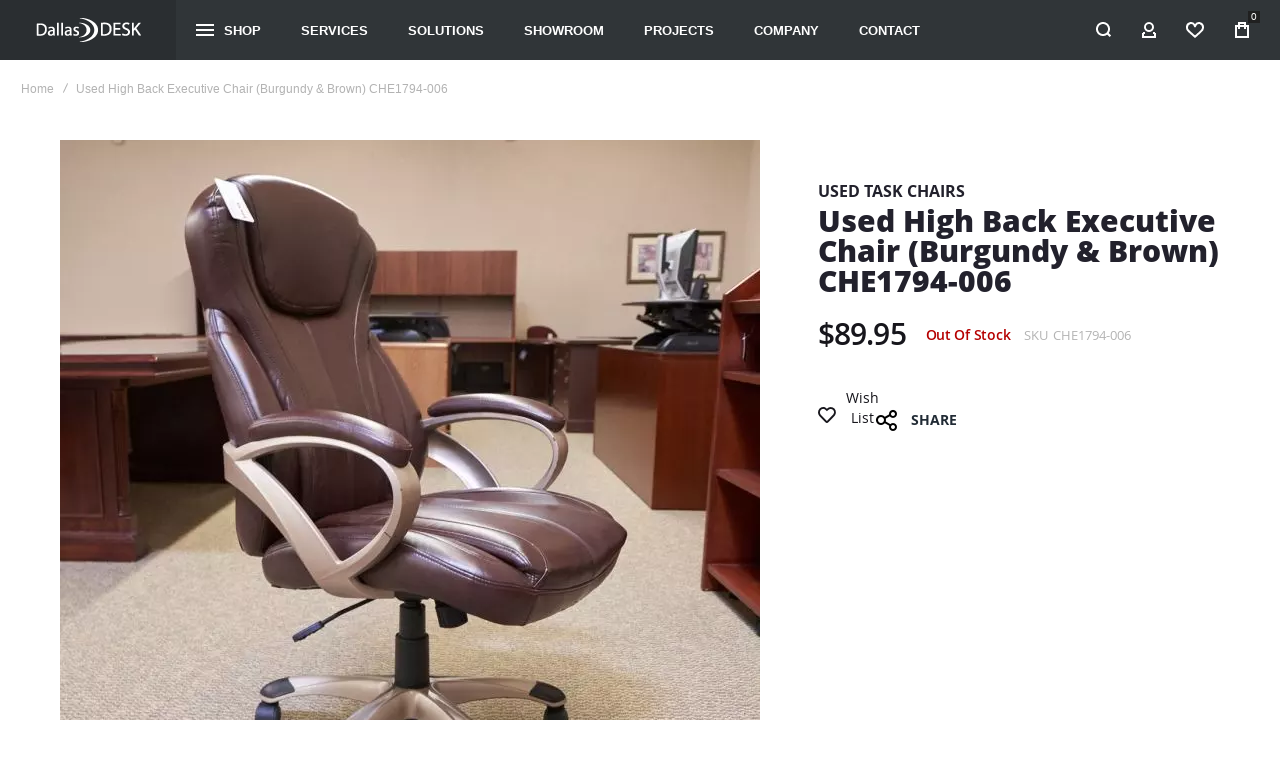

--- FILE ---
content_type: text/html; charset=UTF-8
request_url: https://dallasdesk.com/used-high-back-executive-chair-burgundy-brown-che1794-006
body_size: 30760
content:
 <!doctype html><html lang="en"><head prefix="og: http://ogp.me/ns# fb: http://ogp.me/ns/fb# product: http://ogp.me/ns/product#"><script>(function(w,i,g){w[g]=w[g]||[];if(typeof w[g].push=='function')w[g].push(i)})
(window,'GTM-N29XJ5N','google_tags_first_party');</script><script>(function(w,d,s,l){w[l]=w[l]||[];(function(){w[l].push(arguments);})('set', 'developer_id.dY2E1Nz', true);
		var f=d.getElementsByTagName(s)[0],
		j=d.createElement(s);j.async=true;j.src='/googletagmetrics/';
		f.parentNode.insertBefore(j,f);
		})(window,document,'script','dataLayer');</script> <meta charset="utf-8"/>
<meta name="title" content="Used High Back Executive Chair (Burgundy &amp; Brown) CHE1794-006  | Dallas DESK, Inc."/>
<meta name="description" content="Shop Used High Back Executive Chair (Burgundy &amp; Brown) CHE1794-006  in Dallas Fort Worth TX"/>
<meta name="keywords" content="Used High Back Executive Chair (Burgundy &amp; Brown) CHE1794-006 "/>
<meta name="robots" content="INDEX,FOLLOW"/>
<meta name="viewport" content="width=device-width, initial-scale=1"/>
<meta name="format-detection" content="telephone=no"/>
<title>Used High Back Executive Chair (Burgundy &amp; Brown) CHE1794-006  | Dallas DESK, Inc.</title>
    <link rel="stylesheet" type="text/css" media="all" href="https://dallasdesk.com/static/version1769379664/_cache/merged/4d2c755d1ee470f02eb197201856b716.min.css" />
<link rel="stylesheet" type="text/css" media="screen and (min-width: 1025px)" href="https://dallasdesk.com/static/version1769379664/frontend/Olegnax/athlete2/en_US/css/styles-l.min.css" />





<link rel="canonical" href="https://dallasdesk.com/used-high-back-executive-chair-burgundy-brown-che1794-006" />
<link rel="icon" type="image/x-icon" href="https://dallasdesk.com/media/favicon/stores/1/favicon_1.png" />
<link rel="shortcut icon" type="image/x-icon" href="https://dallasdesk.com/media/favicon/stores/1/favicon_1.png" />
<!--xjxbdhCvHLVUlNwoQfrt8KX3nRGtK1wM-->

   <link rel="preload" as="font" crossorigin="anonymous" href="https://dallasdesk.com/static/version1769379664/frontend/Olegnax/athlete2/en_US/fonts/athlete2/athlete2.woff" />         <style type="text/css">/** * Athlete2 * Theme by Olegnax * Copyright (c) 2023 Olegnax * https://olegnax.com * * WARNING: Do not change this file. Your changes will be lost. * 2026-01-26 03:34:07 */ .page-footer .switcher .action.toggle strong{ font-family: 'Roboto', Helvetica, Arial, sans-serif; font-weight: 700; font-size: 1.4rem; text-transform:uppercase; letter-spacing: -0.03em;}.touch .product-item-inner .overlay-link{ display: none;}.catalogsearch-result-index .page-main, .catalog-category-view .page-main{ max-width: 100%!important;}.logo__container{padding-left: 0px; padding-right: 0px;}.logo__container{padding-top: 0px; padding-bottom: 0px;}@media (min-width: 641px){ .mobile-header--layout-1 .logo__container{ width: 176px;}} .swatch-attribute-label, .field > .label{color:rgb(34, 33, 44)}a, .alink, a:visited, .alink:visited, .filter-options-content a, .breadcrumbs a, .reviews-actions a, .post-view .post-meta a.item, .block-reorder .actions-toolbar .action.view, a.bg-hover, .std a, .links-bg-hover a{ color:rgb(34, 33, 44)}.ox-megamenu__dropdown .ox-owl-nav button.owl-next:hover span:after, .ox-megamenu__dropdown .ox-owl-nav button.owl-prev:hover span:after, .ox-megamenu__dropdown .ox-owl-nav button.owl-next:hover span:before, .ox-megamenu__dropdown .ox-owl-nav button.owl-prev:hover span:before, .ox-brand-slider__container .ox-owl-nav button.owl-prev:hover span:after, .ox-brand-slider__container .ox-owl-nav button.owl-next:hover span:after, .ox-brand-slider__container .ox-owl-nav button.owl-prev:hover span:before, .ox-brand-slider__container .ox-owl-nav button.owl-next:hover span:before{background-color: rgb(255, 255, 255)}.sidebar-additional .block.block-recent-posts .item a:hover, .sidebar-additional .block.block-archive .item a:hover, .sidebar-additional .block.block-categories li a:hover, .post-view .block.comments .c-comment .p-actions a:hover, .post-view .post-nextprev-hld .nextprev-link:hover .h3, .post-view .post-meta a.item:hover, .abs-discount-block > .title:hover:after, .cart-summary .block > .title:hover:after, .opc-block-summary .items-in-cart > .title:hover:after, .checkout-payment-method .payment-option._collapsible > .title:hover:after, .paypal-review-discount .block > .title:hover:after, .filter-options-content a:hover, .filter.block .content dl.options dd li a:hover, .breadcrumbs a:hover, .reviews-actions a:hover, a.bg-hover:hover, .std a:hover, .links-bg-hover a:hover{color:rgb(255, 255, 255)}.sidebar-additional .block.block-recent-posts .item a:hover, .sidebar-additional .block.block-archive .item a:hover, .sidebar-additional .block.block-categories li a:hover, .post-view .block.comments .c-comment .p-actions a:hover, .post-view .post-nextprev-hld .nextprev-link:hover .h3, .post-view .post-meta a.item:hover, .ox-megamenu__dropdown .ox-owl-nav button.owl-next:hover, .ox-megamenu__dropdown .ox-owl-nav button.owl-prev:hover, .ox-brand-slider__container .ox-owl-nav button.owl-next:hover, .ox-brand-slider__container .ox-owl-nav button.owl-prev:hover, .cart-summary .block > .title:hover:after, .opc-block-summary .items-in-cart > .title:hover:after, .checkout-payment-method .payment-option._collapsible > .title:hover:after, .paypal-review-discount .block > .title:hover:after, .filter-options-content a:hover, .filter.block .content dl.options dd li a:hover, .breadcrumbs a:hover, .reviews-actions a:hover, a.bg-hover:hover, .std a:hover, .links-bg-hover a:hover{background-color:rgb(34, 33, 44)}.products-grid .product-item:hover .price-box .price-container .price, .ox-prev-next__link .label, .accent-color, .post-view .social-share__content a:hover i, .ox-prev-next__link .label{ color:rgb(0, 96, 123)}.ox-banner-animated-text .ox-banner-animated-container .text.accent-bg:after, .ox-banner__text-container .text:after, .athlete-slideshow .slide .controls .slide-control:after, .opc-block-shipping-information .shipping-information-title .action-edit:after, .opc-progress-bar-item._active:before, .cart-summary .actions-toolbar > .primary button.naked:after, .action.action-edit-address:after, .filter-current .action.remove:hover:before, .opc-progress-bar-item._active:before, .slider-progress:after, .animated-text--bg.accent:after, blockquote:after, blockquote:before, button:focus, button:active, .abs-action-link-button:hover, .abs-action-link-button:focus, .abs-action-link-button:active, .abs-action-addto-product:focus, .abs-action-addto-product:active, .abs-action-addto-product:hover, .block-event .slider-panel .slider .item .action.event:focus, .block-event .slider-panel .slider .item .action.event:active, .block-event .slider-panel .slider .item .action.event:hover, .sidebar .action.delete:hover:before, .block-compare .action.delete:hover:before, .abs-shopping-cart-items .action.continue:after, .block-cart-failed .action.continue:after, .cart-container .form-cart .action.continue:after, .abs-shopping-cart-items .action.clear:after, .block-cart-failed .action.clear:after, .cart-container .form-cart .action.clear:after, .abs-shopping-cart-items .action.update:after, .block-cart-failed .action.update:after, .cart-container .form-cart .action.update:after, .message.warning:before, .hightlighted-text:before, .top-bar .switcher:hover, .page-footer .switcher:hover .action.toggle, .page-footer .switcher .action.toggle.active .page-header .header.links a:not(.button):hover, .footer.content a.athlete2-social-icon, .footer.content a:not(.button).athlete2-social-icon, .content a.athlete2-social-icon, .std a.athlete2-social-icon, .athlete2-social-icons > a.athlete2-social-icon, a.athlete2-social-icon, .amshopby-button, .pages strong.page, .action-search-slideout, .page-header .navigation .level0 > .level-top:before, .fotorama__active .fotorama__dot, .owl-carousel .owl-dots button.owl-dot.active span, .owl-carousel .owl-dots button.owl-dot:hover span, .ox-css-dots > a span, #toTop, .header-top-banner, .at-close-cross:hover, .ox-banner-animated-text .ox-banner-animated-container .link, .ox-banner .link, #ox_quickview_wrapper .ox-overlay-close-btn:hover, .ui-dialog.popup .action.close:focus, .ui-dialog.popup .action.close:hover, .modal-custom .action-close:focus, .modal-popup .action-close:focus, .modal-slide .action-close:focus, .modal-custom .action-close:hover, .modal-popup .action-close:hover, .modal-slide .action-close:hover, .ox-banner__text-container .link, .athlete-slideshow .slide .controls .progress, .slide-title .link, .cart-summary .actions-toolbar > .primary button, .minicart-wrapper .action.showcart, .gift-item-block .title:focus, .gift-item-block .title:active, .js-toolbar-dropdown > div:hover, .products-grid .product-grid__image-wrapper .product-item-inner .action:is(.tocompare, .towishlist, .primary):hover, .table-comparison .cell.remove .action.delete:hover, .table-comparison .action.towishlist:hover, .table-comparison .action.tocart:hover, .sidebar-additional .block:before, .block-event .slider-panel .slider .item .action.event, .ox-product-item__amount .amount-count-line span, .ox-item-scroll__amount .amount-count-line span, .ox-product-scroll__amount .amount-count-line span, .toolbar-amount .amount-count-line span, .post-view .post-categories a, .post-list.blog-style-modern article .post-categories a, .post-list.blog-style-classic .post-date .hover, .post-view .post-tags a:hover, .sidebar-additional .block.block-tagclaud a:hover, .filter-options-content .ui-slider .ui-slider-range, .filter-options-content .ox-price-slider .ui-slider-range, .filter-options-content .noUi-connect, .filter-current-count, #toTop{background-color:rgb(0, 96, 123)}@media only screen and (min-width: 1025px){ .ox-megamenu-navigation .category-item.has-active > .ox-mm-a-wrap .level-top, .ox-megamenu-navigation .category-item.active > .ox-mm-a-wrap .level-top, .order-links .item.current strong, .product.data.items > .item.title > .switch:after, .block-search .action.search{background: rgb(0, 96, 123)}} .post-view .block.comments .c-comment .c-post, .post-list.blog-style-modern article .post-links > .item:hover, .filter-options, .filter.block .content, .a-underlined-links a, .underlined-links a:hover, .account-nav .content{border-color:rgb(0, 96, 123)}.accent-color svg, svg.accent-color{fill: rgb(0, 96, 123)!important}.ox-megamenu, body{ color:rgb(33, 43, 53)}@media only screen and (max-width: 639px){ .table-wrapper .table:not(.cart):not(.totals):not(.table-comparison) > tbody > tr td[data-th]:before, .table-wrapper .table:not(.cart):not(.totals):not(.table-comparison) > tbody > tr th[data-th]:before{color:rgb(33, 43, 53)}} .hightlighted-text:before{background-color: rgb(0, 96, 123)} .multicheckout .box-title > span, .paypal-review .block .box-title > span, .magento-rma-guest-returns .column.main .block:not(.widget) .box-title > span, [class^='sales-guest-'] .column.main .block:not(.widget) .box-title > span, .sales-guest-view .column.main .block:not(.widget) .box-title > span, .account .column.main .block:not(.widget) .box-title > span, .abs-account-blocks .block-title > strong, .block-giftregistry-results .block-title > strong, .block-giftregistry-shared-items .block-title > strong, .block-wishlist-search-results .block-title > strong, .order-details-items .order-title > strong, .widget .block-title > strong, .multicheckout .block-title > strong, .paypal-review .block .block-title > strong, .magento-rma-guest-returns .column.main .block:not(.widget) [class^='sales-guest-'] .column.main .block:not(.widget) .block-title > strong, .sales-guest-view .column.main .block:not(.widget) .block-title > strong, .account .column.main .block:not(.widget) .block-title > strong, .cart-empty-big-text, .fieldset > .legend, .cart-summary > .title, .fieldset .review-legend.legend, .review-list .block-title strong, .filter.block .content dl.options dt, .sidebar-additional .block .block-title > strong, .bundle-options-container .block-bundle-summary > .title > strong, .bundle-options-container .block-bundle-summary .bundle-summary > .subtitle, .bundle-options-container .legend.title, .opc-wrapper .step-title, .opc-block-shipping-information .shipping-information-title, .opc-block-summary > .title, .checkout-agreements-items .checkout-agreements-item-title, .review-title, .post-list.blog-style-classic article .post-title a, .post-list.blog-style-modern article .post-title a, .post-list.blog-style-modern article .post-title, .post-view .block.comments .c-count, .post-view .block.comments .c-comment .p-name, .modal-popup .modal-title, .h1, .h2, .h3, .h4, .h5, .h6, h1, h2, h3, h4, h5, h6{color:rgb(34, 33, 44);} .ox-dropdown--megamenu .ox-megamenu-block p, .ox-dropdown--megamenu .ox-megamenu-list > .category-item > .submenu > ul > .category-item > .ox-mm-a-wrap a, body{font-family: 'Open Sans', Helvetica, Arial, sans-serif}:is(.ox-slideout,.ox-overlay) .header__search-wrapper form :is( input,.label), .extended-review-summary .ratings-value, .ox-carousel .ox-slide-item .title:is(.huge,.big,.huge-6vw,.huge-7vw), .h1, h1, .big-font{ font-family: 'Roboto', Helvetica, Arial, sans-serif}.fancy-text{ font-family: 'Glass Antique', Helvetica, Arial, sans-serif!important;}.block.newsletter .title, .cart-summary > .title, .abs-account-blocks .block-title > strong, .block-giftregistry-results .block-title > strong, .block-giftregistry-shared-items .block-title > strong, .block-wishlist-search-results .block-title > strong, .order-details-items .order-title > strong, .widget .block-title > strong, .multicheckout .block-title > strong, .paypal-review .block .block-title > strong, .magento-rma-guest-returns .column.main .block:not(.widget) [class^='sales-guest-'] .column.main .block:not(.widget) .block-title > strong, .sales-guest-view .column.main .block:not(.widget) .block-title > strong, .account .column.main .block:not(.widget) .block-title > strong, .cart-empty-big-text, .ox-banner-animated-text.ox-banner-medium .ox-banner__text-container .text, .ox-banner-animated-text.ox-banner-big .ox-banner__text-container .text, .ox-banner__text-container .text, .column.main .block .title strong, .block .title strong, .block-title strong, .opc-wrapper .step-title, .opc-block-shipping-information .shipping-information-title, .opc-block-summary > .title, .checkout-agreements-items .checkout-agreements-item-title, .fieldset .review-legend.legend, .review-list .block-title strong, .bundle-options-container .block-bundle-summary > .title > strong, .bundle-options-container .block-bundle-summary .bundle-summary > .subtitle, .bundle-options-container .legend.title, .post-view .block.comments .c-count, .modal-popup .modal-title, .contact-index-index .form.contact .fieldset .legend, .h2, .h3, h2, h3, .title-font{font-family: 'Roboto', Helvetica, Arial, sans-serif}.block.newsletter .title, .multicheckout .box-title > span, .paypal-review .block .box-title > span, .magento-rma-guest-returns .column.main .block:not(.widget) .box-title > span, [class^='sales-guest-'] .column.main .block:not(.widget) .box-title > span, .sales-guest-view .column.main .block:not(.widget) .box-title > span, .account .column.main .block:not(.widget) .box-title > span, .minicart-wrapper .action.showcart, .ox-banner span.text, .ox-banner-animated-text .ox-banner-animated-container span.text, .ox-banner__text-container .text, .filter-options-title, .filter .block-subtitle, .small-subtitle, .fieldset > .legend, .opc-progress-bar-item > span, .filter.block .content dl.options dt, .sidebar-additional .block .block-title > strong, .review-title, .post-list.blog-style-modern article .post-title, .post-list.blog-style-modern article .post-image-wrapper .post-posed-date, .post-list.blog-style-modern article .post-categories a, .post-list.blog-style-modern article .post-links > .item, .post-list.blog-style-classic .post-date .day, .post-list.blog-style-classic .post-date .hover, .post-view .post-categories a, .post-view .block.comments .c-comment .p-name, .h4, .h5, .h6, h4, h5, h6{font-family: 'Roboto', Helvetica, Arial, sans-serif}:is(.ox-slideout,.ox-overlay) .header__search-wrapper form :is( input,.label), .ox-carousel .ox-slide-item .title:is(.huge,.big,.huge-6vw,.huge-7vw), .h1, h1, h1.big, .h1.big{ letter-spacing: 0px;} .block.newsletter .title, .abs-account-blocks .block-title > strong, .block-giftregistry-results .block-title > strong, .block-giftregistry-shared-items .block-title > strong, .block-wishlist-search-results .block-title > strong, .order-details-items .order-title > strong, .widget .block-title > strong, .multicheckout .block-title > strong, .paypal-review .block .block-title > strong, .magento-rma-guest-returns .column.main .block:not(.widget) [class^='sales-guest-'] .column.main .block:not(.widget) .block-title > strong, .sales-guest-view .column.main .block:not(.widget) .block-title > strong, .account .column.main .block:not(.widget) .block-title > strong, .cart-empty-big-text, .ox-banner-animated-text.ox-banner-medium .ox-banner__text-container .text, .ox-banner-animated-text.ox-banner-big .ox-banner__text-container .text, .ox-banner__text-container .text, .column.main .block .title strong, .block .title strong, .block-title strong, .cart-summary > .title, .fieldset .review-legend.legend, .review-list .block-title strong, .bundle-options-container .block-bundle-summary > .title > strong, .bundle-options-container .block-bundle-summary .bundle-summary > .subtitle, .bundle-options-container .legend.title, .post-view .block.comments .c-count, .modal-popup .modal-title, .opc-wrapper .step-title, .opc-block-shipping-information .shipping-information-title, .opc-block-summary > .title, .checkout-agreements-items .checkout-agreements-item-title, .contact-index-index .form.contact .fieldset .legend, .h2, .h3, h2, h3{letter-spacing: 0px;} .block.newsletter .title, .multicheckout .box-title > span, .paypal-review .block .box-title > span, .magento-rma-guest-returns .column.main .block:not(.widget) .box-title > span, [class^='sales-guest-'] .column.main .block:not(.widget) .box-title > span, .sales-guest-view .column.main .block:not(.widget) .box-title > span, .account .column.main .block:not(.widget) .box-title > span, .ox-banner span.text, .ox-banner-animated-text .ox-banner-animated-container span.text, .filter-options-title, .filter .block-subtitle, .login-container .block-new-customer .block-title strong, .ox-overlay .header__search-wrapper form .input-focused .label, .fieldset > .legend, .opc-progress-bar-item > span, .filter.block .content dl.options dt, .sidebar-additional .block .block-title > strong, .review-title, .post-list.blog-style-modern article .post-image-wrapper .post-posed-date, .post-list.blog-style-modern article .post-categories a, .post-list.blog-style-modern article .post-links > .item, .post-list.blog-style-classic .post-date .day, .post-list.blog-style-classic .post-date .hover, .post-list.blog-style-modern article .post-title, .post-view .post-categories a, .post-view .block.comments .c-comment .p-name, .column.main .cart-summary .block > .title strong, .column.main .opc-block-summary .items-in-cart > .title strong, .column.main .checkout-payment-method .payment-option._collapsible > .title strong, .column.main .paypal-review-discount .block > .title strong, .h5, .h6, h5, h6{letter-spacing: 0px;} :is(.ox-slideout,.ox-overlay) .header__search-wrapper form :is( input,.label), .ox-carousel .ox-slide-item .title:is(.huge,.big,.huge-6vw,.huge-7vw), .h1, h1, h1.big, .h1.big{text-transform: initial;}.block.newsletter .title, .cart-summary > .title, .abs-account-blocks .block-title > strong, .block-giftregistry-results .block-title > strong, .block-giftregistry-shared-items .block-title > strong, .block-wishlist-search-results .block-title > strong, .order-details-items .order-title > strong, .widget .block-title > strong, .multicheckout .block-title > strong, .paypal-review .block .block-title > strong, .magento-rma-guest-returns .column.main .block:not(.widget) [class^='sales-guest-'] .column.main .block:not(.widget) .block-title > strong, .sales-guest-view .column.main .block:not(.widget) .block-title > strong, .account .column.main .block:not(.widget) .block-title > strong, .cart-empty-big-text, .ox-banner-animated-text.ox-banner-medium .ox-banner__text-container .text, .ox-banner-animated-text.ox-banner-big .ox-banner__text-container .text, .ox-banner__text-container .text, .column.main .block .title strong, .block .title strong, .block-title strong, .opc-wrapper .step-title, .opc-block-shipping-information .shipping-information-title, .opc-block-summary > .title, .checkout-agreements-items .checkout-agreements-item-title, .fieldset .review-legend.legend, .review-list .block-title strong, .bundle-options-container .block-bundle-summary > .title > strong, .bundle-options-container .block-bundle-summary .bundle-summary > .subtitle, .bundle-options-container .legend.title, .post-view .block.comments .c-count, .modal-popup .modal-title, .contact-index-index .form.contact .fieldset .legend, .h2, .h3, h2, h3{text-transform: initial;}.page-header, .page-header .sticky-wrapper{background: rgb(48, 53, 56);}.top-bar, .top-bar:before{background-color: #202020;}.top-bar, .top-bar .switcher, .top-bar .topline-block a:not(.button), .top-bar .header.links a:not(.button){color: rgb(217, 217, 217);}.top-bar, .top-bar .topline-block, .top-bar .header.links .greet.welcome span, .top-bar .topline-block .greet.welcome span, .top-bar .topline-block a:not(.button), .top-bar .header.links a:not(.button){ font-size: 12px;}.minicart-wrapper .action.showcart{background: rgb(48, 53, 56);}.minicart-wrapper .action.showcart, .minicart-wrapper .action.showcart span{color: rgb(255, 255, 255);}.minicart-wrapper .action.showcart svg{fill: rgb(255, 255, 255); stroke: rgb(255, 255, 255);}.header--layout-2 .minicart-wrapper .action.showcart:hover{background: rgb(46, 45, 53);}.minicart-wrapper .action.showcart:hover, .minicart-wrapper .action.showcart:hover span{color: rgb(255, 255, 255);}.minicart-wrapper .action.showcart:hover svg{fill: rgb(255, 255, 255); stroke: rgb(255, 255, 255);}.header__content .header__item .button{background: rgb(48, 53, 56); color: rgb(255, 255, 255);}.header__content .header__item .button:hover{background-color: rgb(46, 45, 53); color: rgb(255, 255, 255);}.page-header .block-search .action.search, .page-header .block-search .action-search-slideout{background: rgb(48, 53, 56);}.page-header .block-search .action.search svg, .page-header a.button.action-search-slideout svg{fill: rgb(255, 255, 255); stroke: rgb(255, 255, 255);}.page-header .block-search .action.search:after, .page-header .block-search .action-search-slideout:hover{background-color: rgb(46, 45, 53);}.page-header .block-search .action.search:hover svg, .page-header a.button.action-search-slideout:hover svg{fill: rgb(255, 255, 255); stroke: rgb(255, 255, 255);} .page-header.header__item-search form input{color: rgb(101, 99, 108);}.page-header .header__item-search form input[type="text"]{ border: none;}.slide-out-menu--mobile{color: rgb(255, 255, 255);}.ox-megamenu-navigation > .level0:not(.active):not(.has-active):hover > .ox-mm-a-wrap .level-top, .page-header .ox-megamenu > ul > .level0:hover > .ox-mm-a-wrap .level-top, .page-header .ox-megamenu .level0.active > .ox-mm-a-wrap .level-top, .page-header .ox-megamenu .level0.has-active > .ox-mm-a-wrap .level-top{ color: rgb(255, 255, 255);}.slide-out-menu--mobile, .minicart-wrapper .action.showcart, .ox-nav-sections-item-title .ox-nav-sections-item-switch{ letter-spacing:0px;} .slide-out-menu--mobile, .ox-nav-sections-item-title .ox-nav-sections-item-switch{font-size:13px;} @media (min-width: 1160px){ .ox-megamenu-navigation > .level0{margin-right:1000px;}}.ox-megamenu-navigation .ox-megamenu-block .links-bg-hover a, .ox-megamenu-navigation .ox-megamenu-block a.bg-hover, .ox-megamenu-navigation .ox-megamenu-block .std a, .ox-section-item-content, .ox-section-item-content input, .ox-section-item-content .block-title strong, .ox-section-item-content .block-customer-login .secondary > a.action, .ox-dialog .header.links .logged-in, .ox-dialog .header.links a:not(.button), .ox-slideout.ox-links-drop .header.links li .logged-in, .ox-dropdown.ox-links-drop .header.links li .logged-in, .ox-slideout.ox-links-drop .header.links li a:not(.button), .ox-dropdown.ox-links-drop .header.links li a:not(.button), .ox-dialog .switcher ul a, .ox-dialog .switcher .options ul.dropdown a, .ox-megamenu-navigation a.bg-hover, .ox-megamenu-navigation .std a, .ox-megamenu-navigation .links-bg-hover a, .ox-megamenu-navigation :is(h1,h2,h3,h4,h5,h6,.h1,.h2,.h3,.h4,.h5,.h6), .ox-megamenu__dropdown{color: rgb(42, 46, 49);}.ox-megamenu-block .links-bg-hover a:hover, .ox-megamenu-block a.bg-hover:hover, .ox-megamenu-block .std a:hover, .ox-section-item-content .block-customer-login .secondary > a.action:hover, .ox-section-item-content .block-customer-login .secondary > a.action:after{background: rgb(42, 46, 49);color: rgb(255, 255, 255);}.page-header .ox-megamenu .level0 .submenu, .ox-nav-sections-item-content, .ox-megamenu__dropdown, .ox-nav-sections, .ox-dropdown--megamenu > .ox-megamenu__dropdown .ox-megamenu-list > .category-item > .ox-submenu, .ox-dropdown--megamenu > .ox-megamenu__dropdown .ox-megamenu-list > .category-item > .submenu, .page-header .navigation .level0 .submenu{background: rgb(255, 255, 255);}.ox-dialog .header.links .logged-in, .ox-dialog .header.links a:not(.button), .ox-dialog .switcher, .slide-out-menu--mobile, .ox-nav-sections-item-title .ox-nav-sections-item-switch, .minicart-wrapper .action.showcart{font-family: 'Roboto', Helvetica, Arial, sans-serif}.ox-dialog .header.links .logged-in, .ox-dialog .header.links a:not(.button), .ox-dialog .switcher{ letter-spacing:0px;} .slide-out-menu--mobile{background: rgba(0, 0, 0, 0);}.slide-out-menu--mobile{color: rgb(169, 0, 233);}.slide-out-menu--mobile .icon{color: rgb(255, 255, 255);}.multishipping-checkout-login .page-main, .customer-account-login .page-main, .customer-account-forgotpassword .page-main{background-image: url(https://dallasdesk.com/media/athlete2/default/dd-login.jpg);}.multishipping-checkout-login .page-main, .customer-account-login .page-main, .customer-account-forgotpassword .page-main{background-color: rgb(246, 246, 246);}.multishipping-checkout-register .page-main, .customer-account-create .page-main{background-image: url(https://dallasdesk.com/media/athlete2/default/dd-register.jpg);}.multishipping-checkout-register .page-main, .customer-account-create .page-main{background-color: rgb(246, 246, 246);}.page-footer{background-color: rgb(37, 38, 42);}.footer.content{color: rgb(182, 182, 182);}.page-footer .switcher:hover .options .action.toggle strong, .page-footer .switcher .options .action.toggle.active strong{color: rgb(255, 255, 255);}.page-footer .switcher:hover .options .action.toggle, .page-footer .switcher .options .action.toggle.active{background-color: rgba(255, 255, 255, 0);}.copyright-footer{background: rgb(30, 31, 33);}.copyright-footer{color: rgb(170, 170, 170);}.cart-summary .actions-toolbar > .primary button, .footer.content a.athlete2-social-icon, .footer.content a:not(.button).athlete2-social-icon, .content a.athlete2-social-icon, .std a.athlete2-social-icon, .athlete2-social-icons > a.athlete2-social-icon, a.athlete2-social-icon, .ox-banner-animated-text .ox-banner-animated-container .link, .ox-banner .link, .cart.table-wrapper .actions-toolbar > .action, .action-gift, .primary > .action:hover, a.action.primary:hover, .action.primary:hover, .button.primary:hover, a.button.primary:hover, a.button:hover, .button:hover, button:hover, button:active{ background:var(--a2-btn-bg);}button:focus, .cart-summary .actions-toolbar > .primary button, .footer.content a.athlete2-social-icon, .footer.content a:not(.button).athlete2-social-icon, .content a.athlete2-social-icon, .std a.athlete2-social-icon, .athlete2-social-icons > a.athlete2-social-icon, a.athlete2-social-icon, .ox-banner-animated-text .ox-banner-animated-container .link, .ox-banner .link .cart.table-wrapper .actions-toolbar > .action, .action-gift{ color:var(--a2-btn-color);}.cart.table-wrapper .actions-toolbar > .action svg, .action-gift svg{fill: currentColor;} .products-grid .product-item .ox-add-to-cart-loading .action:before{ border-left: 2px solid rgb(255, 255, 255); border-right: 2px solid rgb(255, 255, 255); border-top: 2px solid rgb(255, 255, 255);}.cart.table-wrapper .actions-toolbar > .action:hover svg, .action-gift:hover svg{ fill: currentColor;}.cart-summary .actions-toolbar > .primary button:hover, .cart.table-wrapper .actions-toolbar > .action:hover, .action-gift:hover{ color:var(--a2-btn-color-hover);}.products-grid .product-item .ox-add-to-cart-loading .action:hover:before{ border-left: 2px solid rgb(42, 46, 49); border-right: 2px solid rgb(42, 46, 49); border-top: 2px solid rgb(42, 46, 49);}.cart-summary .actions-toolbar > .primary button:after, .cart.table-wrapper .actions-toolbar > .action:after, .action-gift:after{ background-color: var(--a2-btn-bg-hover)}.product.data.items > .item.title > .switch, .order-links .item strong, .order-links .item a, .ox-banner-medium .ox-banner__text-container .link, .ox-banner-animated-text .ox-banner-animated-container .link, .ox-banner .link, .cart-summary .actions-toolbar > .primary button, .block-cart-failed .action.continue, .cart-container .form-cart .action.continue, .cart.table-wrapper .actions-toolbar > .action, .action-gift{font-family: var(--a2-btn-ff)}.account .box-actions .action, .block-reorder .actions-toolbar .action.view, .product.data.items > .item.title > .switch, .order-links .item strong, .order-links .item a, .ox-banner-medium .ox-banner__text-container .link, .ox-banner-animated-text .ox-banner-animated-container .link, .cart-container .checkout-methods-items .action.multicheckout, .cart-summary .actions-toolbar > .primary button, .minicart-items .update-cart-item, .ox-banner .link, .block-cart-failed .action.continue, .cart-container .form-cart .action.continue, .cart.table-wrapper .actions-toolbar > .action, .action-gift{letter-spacing: var(--a2-btn-ls)}#ox_quickview_wrapper .ox-overlay-close-btn, .ui-dialog.popup .action.close:before, .modal-custom .action-close:before, .modal-popup .action-close:before, .modal-slide .action-close:before, .action.action-edit-address, .opc-block-shipping-information .shipping-information-title .action-edit, .abs-remove-button-for-blocks:before, .sidebar .action.delete:before, .block-compare .action.delete:before, .filter-current .action.remove:before, .account .box-actions .action, .sidebar .action.delete:hover:before, .block-compare .action.delete, .block-cart-failed .action.clear, .cart-container .form-cart .action.clear, .block-cart-failed .action.update, .cart-container .form-cart .action.update, .block-cart-failed .action.continue, .cart-container .form-cart .action.continue, .button.secondary, a.button.secondary, .action.secondary, .action-secondary, button.action-secondary, button.action.secondary, .secondary > a.action, .cart.table-wrapper .actions-toolbar > .action.action-secondary, .table-comparison .action.towishlist, .table-comparison .action.tocart, .table-comparison .action.towishlist:before, .table-comparison .action.tocart:before, .table-comparison .cell.remove .action.delete:before, .cart.table-wrapper .actions-toolbar > .action.action.secondary, .action-gift.action-secondary, .action-gift.action.secondary{color: rgb(255, 255, 255);}#ox_quickview_wrapper .ox-overlay-close-btn:hover, .ui-dialog.popup .action.close:focus:before, .ui-dialog.popup .action.close:hover:before, .modal-custom .action-close:focus:before, .modal-popup .action-close:focus:before, .modal-slide .action-close:focus:before, .modal-custom .action-close:hover:before, .modal-popup .action-close:hover:before, .modal-slide .action-close:hover:before, .action.action-edit-address:hover, .abs-remove-button-for-blocks:hover:before, .sidebar .action.delete:hover:before, .block-compare .action.delete:hover:before, .filter-current .action.remove:hover:before, .account .box-actions .action:hover, .abs-shopping-cart-items .action.clear:hover, .block-cart-failed .action.clear:hover, .cart-container .form-cart .action.clear:hover, .abs-shopping-cart-items .action.update:hover, .block-cart-failed .action.update:hover, .cart-container .form-cart .action.update:hover, .abs-shopping-cart-items .action.continue:hover, .block-cart-failed .action.continue:hover, .cart-container .form-cart .action.continue:hover, .button.secondary:hover, a.button.secondary:hover, .action.secondary:hover, .action-secondary:hover, button.action-secondary:hover, button.action.secondary:hover, .secondary > a.action:hover, .login-container .block .secondary > a.action:hover, .cart.table-wrapper .actions-toolbar > .action.action-secondary:hover, .cart.table-wrapper .actions-toolbar > .action.action.secondary:hover, .table-comparison .action.towishlist:hover:before, .table-comparison .action.tocart:hover:before, .table-comparison .action.towishlist:hover, .table-comparison .action.tocart:hover, .table-comparison .cell.remove .action.delete:hover:before, .opc-block-shipping-information .shipping-information-title .action-edit:hover, .action-gift.action-secondary:hover, .action-gift.action.secondary:hover{ color: rgb(255, 255, 255)}.action.action-edit-address, .opc-block-shipping-information .shipping-information-title .action-edit, .sidebar .action.delete:hover:before, .block-compare .action.delete:before, #ox_quickview_wrapper .ox-overlay-close-btn, .ui-dialog.popup .action.close, .modal-custom .action-close, .modal-popup .action-close, .modal-slide .action-close, .sidebar .action.delete, .block-compare .action.delete, .filter-current .action.remove:before, .account .box-actions .action, .block-cart-failed .action.clear, .cart-container .form-cart .action.clear, .block-cart-failed .action.update, .cart-container .form-cart .action.update, .block-cart-failed .action.continue, .cart-container .form-cart .action.continue, .button.secondary, a.button.secondary, .action.secondary, .action-secondary, button.action-secondary, button.action.secondary, .secondary > a.action, .cart.table-wrapper .actions-toolbar > .action.action-secondary, .table-comparison .action.towishlist, .table-comparison .action.tocart, .table-comparison .cell.remove .action.delete, .block-authentication .actions-toolbar > .primary .action, .block-authentication .actions-toolbar > .primary .action:hover, .cart.table-wrapper .actions-toolbar > .action.action.secondary, .action-gift.action-secondary, .action-gift.action.secondary{background: rgb(23, 22, 29);}#ox_quickview_wrapper .ox-overlay-close-btn:hover, .ui-dialog.popup .action.close:focus, .ui-dialog.popup .action.close:hover, .modal-custom .action-close:focus, .modal-popup .action-close:focus, .modal-slide .action-close:focus, .modal-custom .action-close:hover, .modal-popup .action-close:hover, .modal-slide .action-close:hover, .action.action-edit-address:after, .opc-block-shipping-information .shipping-information-title .action-edit:after, #ox_quickview_wrapper .ox-overlay-close-btn:hover, .sidebar .action.delete:hover:before, .block-compare .action.delete:hover:before, .filter-current .action.remove:hover:before, .account .box-actions .action:hover, .abs-shopping-cart-items .action.clear:after, .block-cart-failed .action.clear:after, .cart-container .form-cart .action.clear:after, .abs-shopping-cart-items .action.update:after, .block-cart-failed .action.update:after, .cart-container .form-cart .action.update:after, .abs-shopping-cart-items .action.continue:after, .block-cart-failed .action.continue:after, .cart-container .form-cart .action.continue:after, .button.secondary:after, a.button.secondary:after, .action.secondary:after, .action-secondary:after, button.action-secondary:after, button.action.secondary:after, .secondary > a.action:after, .cart.table-wrapper .actions-toolbar > .action.action-secondary:after, .cart.table-wrapper .actions-toolbar > .action.action.secondary:after, .table-comparison .action.towishlist:hover, .table-comparison .action.tocart:hover, .table-comparison .cell.remove .action.delete:hover, .action-gift.action-secondary:after, .action-gift.action.secondary:after{ background-color: rgb(0, 96, 123)}.opc-wrapper .form-login .actions-toolbar .secondary a.action:after, .login-container .block .secondary > a.action:after, .block-authentication .actions-toolbar > .secondary > a.action:after, a.action.primary.naked:after, .action.primary.naked:after, .button.primary.naked:after, a.button.primary.naked:after, a.button.naked:after, .button.naked:after, button.naked:after, .cart.table-wrapper .actions-toolbar > .action.naked:after, .action-gift.naked:after{ background-color: rgb(0, 96, 123)}.opc-wrapper .form-login .actions-toolbar .secondary a.action, .login-container .block .secondary > a.action, .block-authentication .actions-toolbar > .secondary > a.action, a.action.primary.naked, .action.primary.naked, .button.primary.naked, a.button.primary.naked, a.button.naked, .button.naked, button.naked, .cart.table-wrapper .actions-toolbar > .action.naked, .action-gift.naked{color: rgb(23, 22, 29)}.opc-wrapper .form-login .actions-toolbar .secondary a.action:hover, .login-container .block .secondary > a.action:hover, .block-authentication .actions-toolbar > .secondary > a.action:hover, a.action.primary.naked:hover, .action.primary.naked:hover, .button.primary.naked:hover, a.button.primary.naked:hover, a.button.naked:hover, .button.naked:hover, button.naked:hover, .cart.table-wrapper .actions-toolbar > .action.naked:hover, .action-gift.naked:hover{color: rgb(23, 22, 29)}.filter-options, .filter.block .content, .account-nav .content{border-width: 0px}.sidebar-additional .block:before{height: 0px}.sidebar-additional .block .block-title>strong, .filter.block .content dl.options dt, .filter .block-subtitle, .filter-options-title{font-size: 15px;}.filter-current-count {background-color:rgb(0, 96, 123)}.filter-current-count {color:rgb(255, 255, 255)}.product-info-main .product-reviews-summary .rating-summary{ background-color:rgb(245, 245, 245);}.extended-review-summary, .fieldset > .review-field-ratings.field:not(.choice), .review-field-ratings{ background-color:rgb(248, 248, 248)}.review-fields-wrapper{ color:rgb(51, 51, 51)}.extended-review-summary, .fieldset > .review-field-ratings.field:not(.choice), .fieldset > .review-field-ratings.field:not(.choice) label, .review-field-ratings{ color:rgb(51, 51, 51)}.extended-review-summary .ratings-value{color:rgb(51, 51, 51)}.toolbar-products{color:rgb(34, 34, 34)}.js-toolbar-switch:after{color:rgb(34, 34, 34)}.js-toolbar-switch:hover:after{color:rgb(255, 255, 255)}.ox-item-scroll__amount .amount-count-line, .ox-product-scroll__amount .amount-count-line, .toolbar-amount .amount-count-line{background:rgb(77, 77, 77)}.ox-item-scroll__amount .amount-count-line span, .ox-product-scroll__amount .amount-count-line span, .toolbar-amount .amount-count-line span{background:rgb(0, 96, 123)}.js-toolbar-dropdown{background:rgb(248, 248, 248)}.js-toolbar-dropdown{color:rgb(34, 34, 34)}.js-toolbar-dropdown > div:hover{color:rgb(255, 255, 255)}.js-toolbar-dropdown > div:hover{background:rgb(0, 96, 123)}.pages .action.previous:before, .pages .action.next:before, .pages .action.previous:after, .pages .action.next:after{ background:rgb(34, 34, 34)}.pages a.page, .pages a.page:visited{color:rgb(34, 34, 34)}.pages .action.previous:hover:before, .pages .action.next:hover:before, .pages .action.previous:hover:after, .pages .action.next:hover:after{ background:#ffffff}.pages a.page:hover{color:#ffffff}.pages .item:after{background:rgb(27, 27, 27)}.pages strong.page{color:rgb(255, 255, 255)}.pages strong.page{background:rgb(0, 96, 123)}.product-info-main .page-title-wrapper .page-title{text-transform: initial;letter-spacing: 0px;}.product-info-main,.product-options-bottom{ --a2-prod-price-fs:30px;}.product-info-main .old-price,.product-options-bottom .old-price{ --a2-prod-price-fs:15px;}.product-info-main .product.attribute.overview{ padding-top: 20px; border-top: 1px solid rgba(0, 0, 0, 0.1);}.product.media .fotorama__stage{ max-height: 700px}.price-container .price, .price-box .price{color: rgb(89, 89, 89)}.product-info-main .price-box .old-price .price-wrapper span, .product-info-main .price-box .old-price .price-wrapper .price, .product-options-bottom .price-box .old-price .price-wrapper .price, .product-item .product-list-view__right-wrapper .price-box .old-price .price-container .price, .products-grid .product-item .price-box .old-price .price-container .price, .old-price .price-box .price, .old-price .price-wrapper span{color: rgb(89, 89, 89)}.product-info-main .price-box .price-wrapper .price, .product-options-bottom .price-box .price-wrapper .price{color: rgb(23, 22, 28)}.product-info-main .price-box .special-price .price-wrapper .price, .product-options-bottom .price-box .special-price .price-wrapper .price, .special-price .price, .product-item .special-price .price-box .price-container, .product-item .special-price .price-container .price, .product-item .product-list-view__right-wrapper .price-box .special-price .price-container .price, .products-grid .product-item .price-box .special-price .price-container .price, .special-price .price-box .price{color: rgb(0, 96, 123)}.action.mailto.friend, :is(.product-info-main,.product-options-bottom ) .product-social-links .product__social-share, :is(.product-info-main,.product-options-bottom ) .product-social-links .product__social-share .social-share__action .icon, :is(.product-info-main,.product-options-bottom ) .product__social-share .social-share__action .icon{color: rgb(23, 22, 28)}.action.mailto.friend:hover, :is(.product-info-main,.product-options-bottom ) .product-social-links .product__social-share:hover, :is(.product-info-main,.product-options-bottom ) .product-social-links .product__social-share .social-share__action:hover .icon, :is(.product-info-main,.product-options-bottom ) .product__social-share .social-share__action:hover .icon, :where(.block-bundle-summary, .product-info-main, .product-options-bottom) .action:is(.tocompare, .towishlist):hover{color: rgb(88, 87, 90)}.pswp .pswp__button:after, .pswp .pswp__button:before, #ox-zoom-cursor span:after, #ox-zoom-cursor span:before, .fotorama__arr .fotorama__arr__arr:before, .fotorama__arr .fotorama__arr__arr:after, .fotorama__thumb--icon:before, .fotorama__thumb--icon:after, .fotorama__fullscreen .fotorama__zoom-in:before, .fotorama__fullscreen .fotorama__zoom-in:after, .fotorama__fullscreen .fotorama__zoom-out:before, .fotorama--fullscreen .fotorama__fullscreen-icon:after, .fotorama--fullscreen .fotorama__fullscreen-icon:before{background-color: rgb(255, 255, 255)}.pswp .pswp__button:hover:after, .pswp .pswp__button:hover:before, .fotorama__zoom-out:hover:before, .fotorama__zoom-out:hover:after, .fotorama__zoom-in:hover:before, .fotorama__zoom-in:hover:after, .fotorama__thumb--icon:hover:before, .fotorama__thumb--icon:hover:after, .fotorama__arr .fotorama__arr__arr:hover:before, .fotorama__arr .fotorama__arr__arr:hover:after , .fotorama__fullscreen .fotorama__zoom-in:hover:before, .fotorama__fullscreen .fotorama__zoom-in:hover:after, .fotorama--fullscreen .fotorama__fullscreen-icon:hover:after, .fotorama--fullscreen .fotorama__fullscreen-icon:hover:before{background-color: rgb(255, 255, 255)}.pswp .pswp__button, #ox-zoom-cursor span, .fotorama__fullscreen-icon, .fotorama__fullscreen .fotorama__zoom-in, .fotorama__fullscreen .fotorama__zoom-out, .fotorama__thumb--icon, .fotorama__arr .fotorama__arr__arr{background-color: rgb(42, 46, 49)}.pswp .pswp__button:hover, .fotorama--fullscreen .fotorama__fullscreen-icon:hover, .fotorama__zoom-out:hover, .fotorama__zoom-in:hover, .fotorama__thumb--icon:hover, .fotorama__arr .fotorama__arr__arr:hover{ background-color: rgb(5, 200, 255)}.fotorama__active .fotorama__dot, .ox-css-dots > a span, .owl-carousel .owl-dots button.owl-dot:hover span, .owl-carousel .owl-dots button.owl-dot.active span{background-color: rgb(5, 200, 255)}.ox-brand-slider__container{--a2-owl-nav-bg:rgb(255, 255, 255);}.ox-banners-slider__container{--a2-owl-nav-arrow-hover:rgb(250, 250, 250);--a2-owl-nav-bg:rgb(5, 200, 255);}#toTop svg{fill: rgb(255, 255, 255)}.minicart--style-modern .header__item-dropdown-content .block-compare .dropdown-bottom-actions .action.secondary, .minicart--style-modern .header__item-dropdown-content .block-wishlist .dropdown-bottom-actions .action.secondary, .minicart--style-modern .block-minicart .block-content .dropdown-bottom-wrapper .actions > .secondary > a.action{color: rgb(23, 22, 29)}.minicart--style-modern .header__item-dropdown-content .block-compare .dropdown-bottom-actions .action.secondary, .minicart--style-modern .header__item-dropdown-content .block-wishlist .dropdown-bottom-actions .action.secondary, .minicart--style-modern .block-minicart .block-content .dropdown-bottom-wrapper .actions > .secondary > a.action{box-shadow: inset 0 0 0 2px rgb(23, 22, 29)}.minicart--style-modern .header__item-dropdown-content .block-compare .dropdown-bottom-actions .action.secondary:hover, .minicart--style-modern .header__item-dropdown-content .block-wishlist .dropdown-bottom-actions .action.secondary:hover .minicart--style-modern .block-minicart .block-content .dropdown-bottom-wrapper .actions > .secondary > a.action:hover{color: rgb(255, 255, 255)}.minicart--style-modern .header__item-dropdown-content .block-compare .dropdown-bottom-actions .action.secondary:after, .minicart--style-modern .header__item-dropdown-content .block-wishlist .dropdown-bottom-actions .action.secondary:after, .minicart--style-modern .block-minicart .block-content .dropdown-bottom-wrapper .actions > .secondary > a.action:after{background-color: rgb(23, 22, 29)}.opc-estimated-wrapper .estimated-block .estimated-price, table.table-totals tbody tr.grand.totals .price, table.totals tbody tr.grand.totals .price, .block-wishlist .amount .price-wrapper:first-child .price, .block-minicart .amount .price-wrapper:first-child .price {color: rgb(52, 50, 60)} .cart-container .checkout-methods-items{ background: rgb(23, 22, 29)} .product-item .product-item-name, .product-item .product-item-name a, .multicheckout.address.form .table-wrapper .table .product-item-name, .cart.table-wrapper .product-item-name, .order-details-items .product-item-name, .products-grid .product-item .product-item-name a{text-transform: capitalize;}.product-item-description .action.more, .abs-product-link > a:visited, .product-item-name > a:visited, .product.name a > a:visited, .product-item-name > a, .product.name a > a, .product-item .product-item-name a{color: rgb(34, 33, 44)} .products-grid .product-item:hover .price-box .price-container .price-wrapper, .products-grid .product-item:hover .price-box .price-container .price-label, .product-item:hover .product-item-name a{color: rgb(34, 33, 44)} .product-item .minimal-price > .price-label:after, .product-item .price-box .price-container:after, .product-item .product-item-name a:after{background-color: rgba(0, 0, 0, 0)} .products-grid .product-item:hover .price-box .minimal-price > .price-label, .products-grid .product-item:hover .price-box .price-container .price{color: rgb(113, 113, 113)} .products-list .price, .product-item .product-list-view__right-wrapper .price-box .price-container .price{color: rgb(113, 113, 113)} .products-list .product-item .ox-product-grid__categories > a, .products-list .product-item .ox-product-grid__categories > a:hover, .products-list .product-item .ox-product-grid__categories > a:visited, .ox-product-grid__categories > a:hover, .ox-product-grid__categories > a:visited, .ox-product-grid__categories > a{color: rgb(0, 0, 255)} .product-item .product-grid-overlay{background-color: rgba(0, 0, 0, 0.04)} .products-grid .product-grid__image-wrapper .product-item-inner .action:is(.tocompare, .towishlist, .primary){background-color: rgba(42, 46, 49, 0)} .products-grid .product-grid__image-wrapper .product-item-inner .action:is(.tocompare, .towishlist, .primary):hover{background-color: rgba(42, 46, 49, 0)} .product-item .product-list-view__right-wrapper .actions-secondary .action, .product-item .product-item-details .action:is(.tocompare,.towishlist){color: rgb(42, 46, 49)} .post-list.blog-style-modern article.post-style--overlay, .post-list.blog-style-modern.blog-list--image-top article.post-style--overlay, .post-list.blog-style-modern.blog-list--overlay article{min-height: 560px;}.post-list.blog-style-modern article .post-categories a{color: rgb(255, 255, 255)} .post-list.blog-style-classic .post-date .inner, .post-list.blog-style-modern article .post-image-wrapper .post-posed-date{background: rgb(0, 96, 123)} .post-list article .gradient-overlay{background: linear-gradient(to bottom, rgba(0,0,0,0) 40%, rgba(0, 96, 123, 0.207) 60%, rgb(0, 96, 123) 100%);}.post-view .post-meta .item{color: rgb(169, 169, 169)} .post-view .social-share__content a:hover i{color: rgb(5, 200, 255)} .post-view .blog-post-sticky-info .progress-container{background: rgb(0, 0, 0)} .post-view .blog-post-sticky-info .progress-bar{background: rgb(5, 200, 255)} .post-view .post-categories a{color: rgb(255, 255, 255)} .post-view .post-tags a:hover{color: rgb(255, 255, 255)} .post-view .post-nextprev-hld .nextprev-link:hover .h3{color: rgb(255, 255, 255)} .post-view .post-nextprev-hld .nextprev-link:hover .h3{background: rgb(5, 200, 255);} .post-view .block.comments .c-comment .c-post{border-color: rgb(5, 200, 255)} .sidebar-additional .block.block-tagclaud a{ background: rgb(34, 33, 44)} .sidebar-additional .block.block-tagclaud a{color: rgb(255, 255, 255)} .sidebar-additional .block.block-tagclaud a:hover{color: #ffffff} .a2-icon-cart{ width: 14px; height: 16px; }.a2-icon-account{ width: 14px; height: 16px; }.a2-icon-search{ width: 16px; height: 16px; }.a2-icon-compare{ width: 15px; height: 16px; }.a2-icon-wishlist{ width: 18px; height: 15.3px;}.table-comparison .action.tocart:before{ content:''; margin: auto; background: center / contain no-repeat var(--a2-icons-cart); width: 14px; height: 16px; display: block;}.table-comparison .action.tocart:hover:before{ --a2-icons-cart: var(--a2-icons-cart-hover);}.empty-cart-icon:before{ content:''; margin: auto; margin-bottom: 20px; width: 106px; height: 106px; display: block; color:rgb(236, 236, 236); background: center / contain no-repeat url("data:image/svg+xml,%3Csvg xmlns='http://www.w3.org/2000/svg' fill='rgb(236, 236, 236)' stroke='rgb(236, 236, 236)' width='106' viewBox='0 0 14 16'%3E%3Cpath%20stroke%3D%22none%22%20d%3D%22M11%2C3V0H3V3H0V16H14V3H11ZM5%2C2H9V3H5V2Zm7%2C12H2V5H3V7H5V5H9V7h2V5h1v9Z%22%3E%3C%2Fpath%3E%3C/svg%3E");}.product-items .action.towishlist:before, .products.list.items .action.towishlist:before{ content:none;}.table-comparison .action.towishlist:before{ content:''; margin: auto; display:block; background: center / contain no-repeat var(--a2-icons-wishlist); width: 18px; height: 15.3px;}.table-comparison .action.towishlist:hover:before{ background: center / contain no-repeat var(--a2-icons-wishlist-hover);}.empty-wishlist-icon:before{ content:''; margin: auto; margin-bottom: 20px; width: 106px; height: 106px; display: block; color:rgb(236, 236, 236); background: center / contain no-repeat url("data:image/svg+xml,%3Csvg xmlns='http://www.w3.org/2000/svg' fill='rgb(236, 236, 236)' stroke='rgb(236, 236, 236)' width='106' viewBox='0 0 18 15.3'%3E%3Cpath%20stroke%3D%22none%22%20d%3D%22M5.1.9A5%2C5%2C0%2C0%2C1%2C10%2C2.8%2C5.1%2C5.1%2C0%2C0%2C1%2C14.9.9%2C5.3%2C5.3%2C0%2C0%2C1%2C19%2C6.3a5.8%2C5.8%2C0%2C0%2C1-2.6%2C4.4l-5.6%2C4.8-.8.6-.7-.6c-.3-.1-4.7-3.9-5.7-4.8S1%2C8.3%2C1%2C6.3A5.2%2C5.2%2C0%2C0%2C1%2C5.1.9ZM5%2C9.3c.8.7%2C3.8%2C3.4%2C5%2C4.3%2C1.2-.9%2C4.3-3.6%2C5-4.3s2-1.9%2C2-3a3.3%2C3.3%2C0%2C0%2C0-2.4-3.5%2C3.1%2C3.1%2C0%2C0%2C0-3.5%2C2.1l-.4.9H9.4l-.5-.9A2.9%2C2.9%2C0%2C0%2C0%2C5.5%2C2.8%2C3.3%2C3.3%2C0%2C0%2C0%2C3%2C6.3C3%2C7.4%2C3.8%2C8.2%2C5%2C9.3Z%22%20transform%3D%22translate%28-1%20-0.8%29%22%2F%3E%3C/svg%3E");}.empty-compare-icon:before{ content:''; margin: auto; margin-bottom: 20px; width: 106px; height: 106px; display: block; color: rgb(236, 236, 236); background: center / contain no-repeat url("data:image/svg+xml,%3Csvg xmlns='http://www.w3.org/2000/svg' width='106' fill='rgb(236, 236, 236)' stroke='rgb(236, 236, 236)' viewBox='0 0 15 16'%3E%3Cpolygon%20stroke%3D%22none%22%20points%3D%222%202%208%202%208%200%200%200%200%2012%203%2012%203%2010%202%2010%202%202%22%3E%3C%2Fpolygon%3E%3Crect%20stroke%3D%22none%22%20x%3D%228%22%20y%3D%222%22%20width%3D%222%22%20height%3D%221%22%3E%3C%2Frect%3E%3Cpolygon%20stroke%3D%22none%22%20points%3D%2213%206%2013%2014%206%2014%206%206%2013%206%2013%204%204%204%204%2016%2015%2016%2015%206%2013%206%22%3E%3C%2Fpolygon%3E%3C/svg%3E");}.header__content .header__item .button .label{ font-family: 'Roboto', Helvetica, Arial, sans-serif;}.stock.unavailable{ color: rgb(182, 0, 0);} .stock.available{color: rgb(5, 104, 0);}:root{--a2-main-color:rgb(0, 96, 123);--a2-toolbar-i-bg-hover:rgb(0, 96, 123);--a2-highlight:rgb(0, 96, 123);--oxmm-ff:'Open Sans', Helvetica, Arial, sans-serif;--a2-logo-bg:rgb(42, 46, 49);--a2-header-search-bg:rgb(48, 53, 56);--oxmm-l0-color:rgb(255, 255, 255);--oxmm-style5-bg:rgb(0, 96, 123);--oxmm-l0-bg-h:rgb(0, 96, 123);--oxmm-style2-color:rgb(255, 255, 255);--oxmm-l0-ls:0px;--oxmm-item-ls:0px;--oxmm-l1-color:rgb(42, 46, 49);--oxmm-item-color:rgb(42, 46, 49);--oxmm-toggle-color:rgb(42, 46, 49);--oxmm-arrow-color:rgb(42, 46, 49);--oxmm-item-bg-a:rgb(42, 46, 49);--oxmm-item-bg-h:rgb(42, 46, 49);--oxmm-item-color-a:rgb(255, 255, 255);--oxmm-item-color-h:rgb(255, 255, 255);--oxmm-item-color-a:rgb(255, 255, 255);--oxmm-toggle-color-a:rgb(255, 255, 255);--oxmm-arrow-color-a:rgb(255, 255, 255);--a2-switcher-dd-a-color:rgb(255, 255, 255);--oxmm-item-bg-a:rgb(0, 96, 123);--a2-switcher-dd-a-bg:rgb(0, 96, 123);--oxmm-l0-color:rgb(34, 33, 44);--oxmm-ff:'Roboto', Helvetica, Arial, sans-serif;--oxmm-item-ls:0px;--oxmm-item-fs:13px;--a2-footer-link:rgb(182, 182, 182);--a2-footer-link-hover:rgb(255, 255, 255);--a2-footer-link-bg-hover:rgba(255, 255, 255, 0);--a2-btn-bg:rgb(42, 46, 49);--a2-btn-color:rgb(255, 255, 255);--a2-btn-color-hover:rgb(42, 46, 49);--a2-btn-bg-hover:rgb(255, 255, 255);--a2-btn-ff:'Roboto', Helvetica, Arial, sans-serif;--a2-btn-ls:0px;--a2-rating:rgb(63, 63, 63);--a2-rating-a:rgb(5, 200, 255);--a2-toolbar-i-color:rgb(34, 34, 34);--a2-toolbar-i-color-hover:rgb(255, 255, 255);--a2-toolbar-i-bg:rgba(255, 255, 255, 0);--a2-toolbar-i-bg-hover:rgb(0, 96, 123);--a2-prod-icon-color: rgb(23, 22, 28);--a2-owl-nav-arrow-hover:rgb(255, 255, 255);--a2-owl-nav-bg-hover:rgb(5, 200, 255);--a2-grid-action-icon-color:rgb(42, 46, 49);--a2-grid-action-icon-color-hover:rgb(107, 107, 107);--a2-anim-banner-bg:rgb(42, 46, 49);--a2-anim-banner-bg-hover:#ffffff;--a2-icons-cart: url("data:image/svg+xml,%3Csvg xmlns='http://www.w3.org/2000/svg' fill='rgb(42, 46, 49)' stroke='rgb(42, 46, 49)' viewBox='0 0 14 16 '%3E%3Cpath%20stroke%3D%22none%22%20d%3D%22M11%2C3V0H3V3H0V16H14V3H11ZM5%2C2H9V3H5V2Zm7%2C12H2V5H3V7H5V5H9V7h2V5h1v9Z%22%3E%3C%2Fpath%3E%3C/svg%3E");--a2-icons-cart-hover: url("data:image/svg+xml,%3Csvg xmlns='http://www.w3.org/2000/svg' fill='rgb(107, 107, 107)' stroke='rgb(107, 107, 107)' viewBox='0 0 14 16 '%3E%3Cpath%20stroke%3D%22none%22%20d%3D%22M11%2C3V0H3V3H0V16H14V3H11ZM5%2C2H9V3H5V2Zm7%2C12H2V5H3V7H5V5H9V7h2V5h1v9Z%22%3E%3C%2Fpath%3E%3C/svg%3E");--a2-icons-wishlist: url("data:image/svg+xml,%3Csvg xmlns='http://www.w3.org/2000/svg' fill='rgb(42, 46, 49)' stroke='rgb(42, 46, 49)' viewBox='0 0 18 15.3 '%3E%3Cpath%20stroke%3D%22none%22%20d%3D%22M5.1.9A5%2C5%2C0%2C0%2C1%2C10%2C2.8%2C5.1%2C5.1%2C0%2C0%2C1%2C14.9.9%2C5.3%2C5.3%2C0%2C0%2C1%2C19%2C6.3a5.8%2C5.8%2C0%2C0%2C1-2.6%2C4.4l-5.6%2C4.8-.8.6-.7-.6c-.3-.1-4.7-3.9-5.7-4.8S1%2C8.3%2C1%2C6.3A5.2%2C5.2%2C0%2C0%2C1%2C5.1.9ZM5%2C9.3c.8.7%2C3.8%2C3.4%2C5%2C4.3%2C1.2-.9%2C4.3-3.6%2C5-4.3s2-1.9%2C2-3a3.3%2C3.3%2C0%2C0%2C0-2.4-3.5%2C3.1%2C3.1%2C0%2C0%2C0-3.5%2C2.1l-.4.9H9.4l-.5-.9A2.9%2C2.9%2C0%2C0%2C0%2C5.5%2C2.8%2C3.3%2C3.3%2C0%2C0%2C0%2C3%2C6.3C3%2C7.4%2C3.8%2C8.2%2C5%2C9.3Z%22%20transform%3D%22translate%28-1%20-0.8%29%22%2F%3E%3C/svg%3E");--a2-icons-wishlist-hover: url("data:image/svg+xml,%3Csvg xmlns='http://www.w3.org/2000/svg' fill='rgb(107, 107, 107)' stroke='rgb(107, 107, 107)' viewBox='0 0 18 15.3 '%3E%3Cpath%20stroke%3D%22none%22%20d%3D%22M5.1.9A5%2C5%2C0%2C0%2C1%2C10%2C2.8%2C5.1%2C5.1%2C0%2C0%2C1%2C14.9.9%2C5.3%2C5.3%2C0%2C0%2C1%2C19%2C6.3a5.8%2C5.8%2C0%2C0%2C1-2.6%2C4.4l-5.6%2C4.8-.8.6-.7-.6c-.3-.1-4.7-3.9-5.7-4.8S1%2C8.3%2C1%2C6.3A5.2%2C5.2%2C0%2C0%2C1%2C5.1.9ZM5%2C9.3c.8.7%2C3.8%2C3.4%2C5%2C4.3%2C1.2-.9%2C4.3-3.6%2C5-4.3s2-1.9%2C2-3a3.3%2C3.3%2C0%2C0%2C0-2.4-3.5%2C3.1%2C3.1%2C0%2C0%2C0-3.5%2C2.1l-.4.9H9.4l-.5-.9A2.9%2C2.9%2C0%2C0%2C0%2C5.5%2C2.8%2C3.3%2C3.3%2C0%2C0%2C0%2C3%2C6.3C3%2C7.4%2C3.8%2C8.2%2C5%2C9.3Z%22%20transform%3D%22translate%28-1%20-0.8%29%22%2F%3E%3C/svg%3E");--oxmm-allcats-h:500px;} @media only screen and (max-width: 1024px){.logo__container{padding-left: 20px; padding-right: 20px; }.logo__container{padding-top:0px; padding-bottom: 0px; }.mobile-header--layout-5 .logo__container, .mobile-header--layout-4 .logo__container{ max-width: 176px; }.logo__container .logo img{ max-width: 136px; }.order-links .item.current strong, .ox-nav-sections-item-title.active:after, .product.data.items > .item.title:not(.disabled) > .switch:focus, .product.data.items > .item.title:not(.disabled) > .switch:hover, .product.data.items > .item.title:not(.disabled) > .switch:active, .product.data.items > .item.title.active > .switch, .product.data.items > .item.title.active > .switch:focus, .product.data.items > .item.title.active > .switch:hover{background:rgb(0, 96, 123) }.ox-nav-sections-item-title .ox-nav-sections-item-switch{color: rgb(51, 51, 51); }.ox-nav-sections-item-title:after{ background: rgb(0, 96, 123); }.ox-nav-sections-item-title.active .ox-nav-sections-item-switch{color: rgb(255, 255, 255); }.slide-out-menu--mobile{ color: rgb(34, 33, 44); }.ox-megamenu-navigation > .level0.active > .ox-mm-a-wrap .level-top, .ox-megamenu-navigation > .level0.has-active > .ox-mm-a-wrap .level-top, .ox-megamenu-navigation > .level0:not(.active):not(.has-active):hover > .ox-mm-a-wrap .level-top{color: rgb(34, 33, 44); }.ox-nav-sections{--oxmm-l0-fs:25px;--oxmm-l0-color-h:rgb(34, 33, 44);}.product.data.items .item.title.active > .switch:after, .product.data.items .item.title.active > .switch:before{background: rgb(255, 255, 255)}.order-links .item.current strong,.product.data.items > .item.title:not(.disabled) > .switch:active,.product.data.items > .item.title.active > .switch, .product.data.items > .item.title.active > .switch:focus, .product.data.items > .item.title.active > .switch:hover,.product.data.items > .item.title > .switch:hover,.product.data.items .item.title.active > .switch,.product.data.items .item.title.active > .switch:visited{color: rgb(255, 255, 255) }.order-links .item.current strong,.product.data.items > .item.title:not(.disabled) > .switch:focus, .product.data.items > .item.title:not(.disabled) > .switch:hover, .product.data.items > .item.title:not(.disabled) > .switch:active, .product.data.items > .item.title.active > .switch, .product.data.items > .item.title.active > .switch:focus, .product.data.items > .item.title.active > .switch:hover {background-color: rgb(0, 96, 123) }} @media only screen and (min-width: 1025px){[data-content-type='row'][data-appearance='contained'], .container, .navigation, .ox-megamenu, .breadcrumbs, .page-header .header.panel, .header.content, .footer.content, .page-wrapper>.page-bottom, .block.category.event, .top-container, .page-main{max-width:1440px; }.catalogsearch-result-index .page-main, .catalog-category-view .page-main{ padding-left: 30px; padding-right: 30px; }.page-layout-2columns-left .product.media, .page-layout-2columns-right .product.media, .page-layout-3columns .product.media, .page-layout-1column-fullwidth .product.media, .page-layout-1column .product.media{width: 700px;}.page-layout-2columns-left .product-info-main, .page-layout-2columns-right .product-info-main, .page-layout-3columns .product-info-main, .page-layout-1column-fullwidth .product-info-main, .page-layout-1column .product-info-main{width: calc(95% - 700px); }.page-layout-2columns-left .product.media, .page-layout-2columns-right .product.media{ width: 700px;}.page-layout-2columns-left .product-info-main, .page-layout-2columns-right .product-info-main{width:;}.header--layout-2 .logo__container,.logo__container{width: 176px; }.logo__container .logo img{ max-width: 176px;}.ox-slideout.ox-links-drop .header.links a:not(.button):hover, .ox-dropdown.ox-links-drop .header.links a:not(.button):hover, .ox-slideout.ox-links-drop .header.links a:not(.button):focus, .ox-dropdown.ox-links-drop .header.links a:not(.button):focus, .ox-dialog .switcher-option:hover a{ background: rgb(42, 46, 49);color: rgb(255, 255, 255); }.page-header{--oxmm-l0-bg-h:rgb(0, 96, 123);--oxmm-item-bg-a:rgb(0, 96, 123);--oxmm-l0-color:rgb(255, 255, 255);--oxmm-l0-bg-h:rgb(0, 96, 123);--oxmm-l0-color-h:rgb(255, 255, 255);--oxmm-l0-ls:0px;--oxmm-item-ls:0px;--oxmm-l0-fs:13px;--oxmm-l1-color:rgb(42, 46, 49);--oxmm-item-color:rgb(42, 46, 49);--oxmm-item-bg-a:rgb(42, 46, 49);--oxmm-item-bg-h:rgb(42, 46, 49);--oxmm-item-color-a:rgb(255, 255, 255);--oxmm-item-color-h:rgb(255, 255, 255);--oxmm-item-color-a:rgb(255, 255, 255);--oxmm-item-bg-a:rgb(0, 96, 123);}.order-links .item.current strong,.product.data.items > .item.title:not(.disabled) > .switch:active,.product.data.items > .item.title.active > .switch,.product.data.items > .item.title.active > .switch:focus,.product.data.items > .item.title.active > .switch:hover{ color: rgb(255, 255, 255) }.product.data.items.accordion .item.title.active > .switch:after,.product.data.items.accordion .item.title.active > .switch:before{background: rgb(255, 255, 255)}.tabs-style--minimal .product.data.items > .item.title > .switch:before,.order-links .item.current strong,.product.data.items > .item.title > .switch:after{ background-color: rgb(0, 96, 123) }.ox-mm-a--all .icon{ color:rgb(255, 255, 255)}.ox-mm__list-all{border-right:1px solid transparent}.ox-mm__dd-all.opened .ox-mm__list-all{border-color:rgba(127, 127, 127, 0.2)}.ox-dropdown--megamenu .ox-mm__list-all > .level1.category-item > .ox-mm-a-wrap a{ width: 100%;padding-right: 35px;}.ox-dropdown--megamenu > .ox-megamenu__dropdown .ox-mm-inner{ padding:0;}.ox-megamenu__dropdown .ox-mm-inner > .row{ margin-left:0; margin-right:0;}.ox-megamenu-block{ padding:var(--oxmm-padding);}.ox-mm-block-center + .ox-megamenu-block-right, .ox-megamenu-block-left + .ox-menu-col{ border-left: 1px solid var(--oxmm-divider-color);}.ox-menu-col + .ox-megamenu-block-bottom, .ox-megamenu-block-top + .ox-menu-col{ border-top: 1px solid var(--oxmm-divider-color);}.ox-megamenu-block-top + .ox-megamenu-block-bottom{ border:none; }} .ignore-div {display: contents;} .ddi-p{font-size: 16px; line-height: 22px; font-weight: 400;}.product-item .price-box .price-container .price-label{display:none!important;}.swatch-option{height: 24px!important; width: 30px!important;}.swatch-option.color{height: 24px!important; width: 30px!important;}.sr-only{ position:absolute; left:-10000px; top:auto; width:1px; height:1px; overflow:hidden;}.ButtonBase__ButtonContainer-sc-p43e7i-3{ color: white !important; padding: 18px 34px !important; background: rgb(23, 22, 29) !important; letter-spacing: 0px !important; transition: all .512s cubic-bezier(.33,.975,.245,.91) !important; position: relative !important; outline: none !important; display: inline-block !important; font-weight: 800 !important; font-size: 1.4rem !important; text-transform: uppercase !important; line-height: 1 !important; transform: translateY(0) !important; text-align: center !important; white-space: nowrap !important; text-decoration: none !important; cursor: pointer !important; vertical-align: top !important; border: none !important; border-radius: 0 !important; appearance: none !important;}.ddi-svg-color{ fill: rgb(48, 53, 56) !important;}.ddi-bg-color{ background-color: rgb(255, 5, 149); }</style> <meta property="og:type" content="product"/> <meta property="og:title" content="Used High Back Executive Chair (Burgundy &amp; Brown) CHE1794-006  | Dallas DESK, Inc."/>  <meta property="og:description" content="Shop Used High Back Executive Chair (Burgundy &amp; Brown) CHE1794-006  in Dallas Fort Worth TX"/> <meta property="og:url" content="https://dallasdesk.com/used-high-back-executive-chair-burgundy-brown-che1794-006"/> <meta property="og:image" content="https://dallasdesk.com/media/catalog/product/cache/6517c62f5899ad6aa0ba23ceb3eeff97/c/h/che1794-006-2.jpg"/> <meta property="og:site_name" content="Main Website"/> <meta property="product:price:amount" content="89.95"/><meta property="product:price:currency" content="USD"/> <link rel="preload" as="image" href="https://dallasdesk.com/media/catalog/product/cache/207e23213cf636ccdef205098cf3c8a3/c/h/che1794-006-2.jpg"></head><body data-container="body" data-mage-init='{"loaderAjax": {}, "loader": { "icon": "https://dallasdesk.com/static/version1769379664/frontend/Olegnax/athlete2/en_US/images/loader-2.gif"}}' class="ox-lazy menu-style-4 menu--align-left minicart--style-modern mobile-header--layout-1 footer--layout-3 header--layout-2 contacts-fullwidth categories--fullwidth product-page--fullwidth minicart-btn--minimal minicart--show-counter-mobile sticky-simple inputs-style--underlined quickview-mobile--hide catalog-product-view product-used-high-back-executive-chair-burgundy-brown-che1794-006 categorypath-used-office-furniture-used-office-chairs-used-task-chairs category-used-task-chairs page-layout-1column-fullwidth" id="html-body">         <div class="cookie-status-message" id="cookie-status">The store will not work correctly when cookies are disabled.</div>     <noscript><div class="message global noscript"><div class="content"><p><strong>JavaScript seems to be disabled in your browser.</strong> <span> For the best experience on our site, be sure to turn on Javascript in your browser.</span></p></div></div></noscript>     <div class="page-wrapper"> <div class="page-header header--layout-2&#x20;header__menu--position-1&#x20;header--full-width"  data-role="OXstickySimple" data-mage-init='{"js/sticky-simple":{}}'><div class="sticky-wrapper"> <div class="container"><div class="row"><div class="col header__content-wrapper"> <div class="header__content"><div class="logo__container"><style>.logo__container .logo img{max-width: 105px;max-height:24px;}</style> <a class="logo" href="https://dallasdesk.com/" title="Dallas&#x20;DESK,&#x20;Inc." aria-label="store logo"><picture><!-- Print Logo (only loads when printing) --> <source srcset="https://dallasdesk.com/media/athlete2/default/dallas-desk-logo-105x24.png" media="print" /> <!-- Retina image --> <source srcset="https://dallasdesk.com/media/athlete2/default/dallas-desk-logo-210x48.png 2x" media="(-webkit-min-device-pixel-ratio: 1.5), (min-resolution: 144dpi)"> <img src="https://dallasdesk.com/media/athlete2/default/dallas-desk-logo-105x24.png" title="Dallas&#x20;DESK,&#x20;Inc." alt="Dallas&#x20;DESK,&#x20;Inc." data-ox-image width="105" height="24" /></picture></a></div><div class="flex-left flex-row modal__left" data-move-mobile="header.main.left" data-move-sticky="header.main.left"> <div data-action="toggle-mobile-nav" class="action slide-out-menu--mobile"> <div class="icon d-inline-flex" aria-label="Menu"><svg xmlns="http://www.w3.org/2000/svg" class="a2-icon-menu&#x20;&#x20;a2-icon--menu" 
            width="18" height="12" 
            viewBox="0 0 18 12" 
            style="width:18px; height:12px;"><path stroke="none" d="M3,6V8H21V6Zm0,7H21V11H3Zm0,5H21V16H3Z" transform="translate(-3 -6)" /></svg></div> <span></span></div>  <nav class="ox-megamenu ox-move-item ox-move-item-store.menu ox-mm-sub-icons ps-enabled " data-action="navigation" data-ox-mm-anim-type="fade" data-mage-init='{"OxMegaMenu":{ "header":".row", "direction":"horizontal", "mediaBreakpoint":"1025", "positionHorizontal":"left",  "autoOpen": "1", "autoOpenLast": "0", "doNotClose": "0" }}'><ul class="ox-megamenu-navigation"><li class="level0 category-item level-top parent ox-dd--all ox-dropdown--megamenu" data-ox-mm-a-h="container-left"><div class="ox-mm-a-wrap"><a  href="#"  class="ox-mm-a--all nolink level-top" ><div class="icon d-flex"><svg xmlns="http://www.w3.org/2000/svg" class="a2-icon-allcats&#x20;&#x20;a2-icon--menu" 
            width="18" height="12" 
            viewBox="0 0 18 12" 
            style="width:18px; height:12px;"><path stroke="none" d="M3,6V8H21V6Zm0,7H21V11H3Zm0,5H21V16H3Z" transform="translate(-3 -6)" /></svg></div><span class="name">Shop</span><i class="ox-menu-arrow hide-on-desktop"></i></a></div><div class="ox-megamenu__dropdown ox-mm__dd-all" data-ox-mm-w="container"><ul class="ox-megamenu-list ox-dd-inner ox-mm-overflow ox-mm__list-all"><li  class="level1  category-item first oxmm-right-block--hide-ds oxmm-col--minwidth parent ox-dropdown--megamenu parent"><div class="ox-mm-a-wrap -img-pos-above"><a  href="https://dallasdesk.com/office-furniture"  class="" ><span class="ox-menu-item__custom-element"><svg xmlns="http://www.w3.org/2000/svg" class="oxmm-item-icon" width="24" height="24" viewBox="0 0 24 24" fill="currentColor"><path d="M8 3C5.79086 3 4 4.79086 4 7V9.12602C2.27477 9.57006 1 11.1362 1 13C1 14.4817 1.8052 15.7734 3 16.4646V19V21H5V20H19V21H21V19V16.4646C22.1948 15.7734 23 14.4817 23 13C23 11.1362 21.7252 9.57006 20 9.12602V7C20 4.79086 18.2091 3 16 3H8ZM18 9.12602C16.2748 9.57006 15 11.1362 15 13H9C9 11.1362 7.72523 9.57006 6 9.12602V7C6 5.89543 6.89543 5 8 5H16C17.1046 5 18 5.89543 18 7V9.12602ZM9 15H15V16H17V13C17 11.8954 17.8954 11 19 11C20.1046 11 21 11.8954 21 13C21 13.8693 20.4449 14.6114 19.6668 14.8865C19.2672 15.0277 19 15.4055 19 15.8293V18H5V15.8293C5 15.4055 4.73284 15.0277 4.33325 14.8865C3.5551 14.6114 3 13.8693 3 13C3 11.8954 3.89543 11 5 11C6.10457 11 7 11.8954 7 13V16H9V15Z"></path></svg></span><span class="name">Office Furniture</span></a><i class="ox-menu-arrow"></i></div><div class="ox-megamenu__dropdown" data-ox-mm-w="column-max-width" data-ox-mm-col="2"><div class="ox-mm-inner ox-mm-overflow"><div class="row"><div class="ox-megamenu-block ox-megamenu-block-left ox-menu-col ox-menu-col-3"><p><span class="h4">Top Categories</span>  <div id="ox_cats_ee980" class="block widget ox-cats-widget ox_cats_ee980"><div class="ox-cats&#x20;ox-cats--v">  <div class="ox-cat &#x20;ox-cat--h&#x20;ox-cat--h-left"><div class="ox-cat__inner"> <div class="ox-cat__img-holder"><img src="data&#x3A;image&#x2F;svg&#x2B;xml&#x3B;utf8,&lt;svg&#x20;xmlns&#x3D;&quot;http&#x3A;&#x2F;&#x2F;www.w3.org&#x2F;2000&#x2F;svg&quot;&#x20;viewBox&#x3D;&quot;0&#x20;0&#x20;60&#x20;60&quot;&#x20;width&#x3D;&quot;60&quot;&#x20;height&#x3D;&quot;60&quot;&gt;&lt;&#x2F;svg&gt;" data-original="https://dallasdesk.com/media//amasty/webp/catalog/category/resized/category.l-shape-desk_60_60_jpg.webp" alt="Office&#x20;Desk" width="60" height="60" class="ox-cat__img lazy"/></div>  <div class="ox-cat__name-wrap"> <span class="ox-cat__name">Office Desk</span> </div> <a href="https://dallasdesk.com/office-furniture/office-desks" class="ox-cat__link overlay-link" title="Office&#x20;Desk"></a></div></div>  <div class="ox-cat &#x20;ox-cat--h&#x20;ox-cat--h-left"><div class="ox-cat__inner"> <div class="ox-cat__img-holder"><img src="data&#x3A;image&#x2F;svg&#x2B;xml&#x3B;utf8,&lt;svg&#x20;xmlns&#x3D;&quot;http&#x3A;&#x2F;&#x2F;www.w3.org&#x2F;2000&#x2F;svg&quot;&#x20;viewBox&#x3D;&quot;0&#x20;0&#x20;60&#x20;60&quot;&#x20;width&#x3D;&quot;60&quot;&#x20;height&#x3D;&quot;60&quot;&gt;&lt;&#x2F;svg&gt;" data-original="https://dallasdesk.com/media//amasty/webp/catalog/category/resized/category.office-chairs_1_60_60_jpg.webp" alt="Office&#x20;Chairs" width="60" height="60" class="ox-cat__img lazy"/></div>  <div class="ox-cat__name-wrap"> <span class="ox-cat__name">Office Chairs</span> </div> <a href="https://dallasdesk.com/office-furniture/office-chairs" class="ox-cat__link overlay-link" title="Office&#x20;Chairs"></a></div></div>  <div class="ox-cat &#x20;ox-cat--h&#x20;ox-cat--h-left"><div class="ox-cat__inner"> <div class="ox-cat__img-holder"><img src="data&#x3A;image&#x2F;svg&#x2B;xml&#x3B;utf8,&lt;svg&#x20;xmlns&#x3D;&quot;http&#x3A;&#x2F;&#x2F;www.w3.org&#x2F;2000&#x2F;svg&quot;&#x20;viewBox&#x3D;&quot;0&#x20;0&#x20;60&#x20;60&quot;&#x20;width&#x3D;&quot;60&quot;&#x20;height&#x3D;&quot;60&quot;&gt;&lt;&#x2F;svg&gt;" data-original="https://dallasdesk.com/media//amasty/webp/catalog/category/resized/category.office-tables_60_60_jpg.webp" alt="Office&#x20;Tables" width="60" height="60" class="ox-cat__img lazy"/></div>  <div class="ox-cat__name-wrap"> <span class="ox-cat__name">Office Tables</span> </div> <a href="https://dallasdesk.com/office-furniture/office-tables" class="ox-cat__link overlay-link" title="Office&#x20;Tables"></a></div></div>  <div class="ox-cat &#x20;ox-cat--h&#x20;ox-cat--h-left"><div class="ox-cat__inner"> <div class="ox-cat__img-holder"><img src="data&#x3A;image&#x2F;svg&#x2B;xml&#x3B;utf8,&lt;svg&#x20;xmlns&#x3D;&quot;http&#x3A;&#x2F;&#x2F;www.w3.org&#x2F;2000&#x2F;svg&quot;&#x20;viewBox&#x3D;&quot;0&#x20;0&#x20;60&#x20;60&quot;&#x20;width&#x3D;&quot;60&quot;&#x20;height&#x3D;&quot;60&quot;&gt;&lt;&#x2F;svg&gt;" data-original="https://dallasdesk.com/media//amasty/webp/catalog/category/resized/category.office-cubicles_60_60_jpg.webp" alt="Cubicles&#x20;&amp;&#x20;Workstations" width="60" height="60" class="ox-cat__img lazy"/></div>  <div class="ox-cat__name-wrap"> <span class="ox-cat__name">Cubicles &amp; Workstations</span> </div> <a href="https://dallasdesk.com/office-furniture/office-cubicles-workstations" class="ox-cat__link overlay-link" title="Cubicles&#x20;&amp;&#x20;Workstations"></a></div></div></div></div><style type="text/css">#ox_cats_ee980 .ox-cat__inner{padding:10px 20px;}#ox_cats_ee980 .ox-cat__name{font-size:16px;}#ox_cats_ee980 .ox-cat .ox-cat__inner{transition: transform 0.4s ease;}#ox_cats_ee980 .ox-cat:hover .ox-cat__inner{transform: scale3d(1.04, 1.04, 1.04)}</style> </p></div><div class="ox-megamenu-block ox-megamenu__categories ox-menu-col ox-mm-block-center"><div class="duplicated-parent title-and-link"><span class="h3">Office Furniture</span><a href="https://dallasdesk.com/office-furniture" class="border-bottom">view all</a></div><ul class="ox-megamenu-list row ox-megamenu-list--columns-2"><li  class="level2  category-item first parent"><div class="ox-mm-a-wrap -img-pos-above"><a  href="https://dallasdesk.com/office-furniture/office-desks" ><span class="name">Office Desk</span></a><i class="ox-menu-arrow"></i></div><div class=" level2 submenu"><ul class="ox-submenu-inner"><li  class="level3  category-item first"><div class="ox-mm-a-wrap -img-pos-above"><a  href="https://dallasdesk.com/office-furniture/office-desks/executive-desks" ><span class="name">Executive Desks</span></a></div></li><li  class="level3  category-item"><div class="ox-mm-a-wrap -img-pos-above"><a  href="https://dallasdesk.com/office-furniture/office-desks/l-shaped-desks" ><span class="name">L-Shaped Desks</span></a></div></li><li  class="level3  category-item"><div class="ox-mm-a-wrap -img-pos-above"><a  href="https://dallasdesk.com/office-furniture/office-desks/u-shaped-desks" ><span class="name">U-Shaped Desks</span></a></div></li><li  class="level3  category-item"><div class="ox-mm-a-wrap -img-pos-above"><a  href="https://dallasdesk.com/office-furniture/office-desks/reception-desk" ><span class="name">Reception Desk</span></a></div></li><li  class="level3  category-item"><div class="ox-mm-a-wrap -img-pos-above"><a  href="https://dallasdesk.com/office-furniture/office-desks/office-credenzas" ><span class="name">Credenzas</span></a></div></li><li  class="level3  category-item last"><div class="ox-mm-a-wrap -img-pos-above"><a  href="https://dallasdesk.com/office-furniture/office-desks/sit-to-stand-desks" ><span class="name">Sit-to-Stand Desks</span></a></div></li></ul></div></li><li  class="level2  category-item"><div class="ox-mm-a-wrap -img-pos-above"><a  href="https://dallasdesk.com/office-furniture/office-chairs" ><span class="name">Office Chairs</span></a></div></li><li  class="level2  category-item"><div class="ox-mm-a-wrap -img-pos-above"><a  href="https://dallasdesk.com/office-furniture/file-cabinets-storage" ><span class="name">File Cabinets &amp; Storage</span></a></div></li><li  class="level2  category-item"><div class="ox-mm-a-wrap -img-pos-above"><a  href="https://dallasdesk.com/office-furniture/office-tables" ><span class="name">Office Tables</span></a></div></li><li  class="level2  category-item last"><div class="ox-mm-a-wrap -img-pos-above"><a  href="https://dallasdesk.com/office-furniture/office-cubicles-workstations" ><span class="name">Cubicles &amp; Workstations</span></a></div></li></ul></div><div class="ox-megamenu-block ox-megamenu-block-right ox-menu-col ox-menu-col-3"><div class="ox-banner ox-img-zoom-out-hover ox-banner-content-overlay h-center v-center"><a class="ox-banner-link" href="/office-furniture-store"> <img class="lazy" src="data&#x3A;image&#x2F;svg&#x2B;xml&#x3B;utf8,&lt;svg&#x20;xmlns&#x3D;&quot;http&#x3A;&#x2F;&#x2F;www.w3.org&#x2F;2000&#x2F;svg&quot;&#x20;viewBox&#x3D;&quot;0&#x20;0&#x20;332&#x20;424&quot;&#x20;width&#x3D;&quot;332&quot;&#x20;height&#x3D;&quot;424&quot;&gt;&lt;&#x2F;svg&gt;" data-original="https://dallasdesk.com/media/amasty/webp/wysiwyg/dallasdesk/menu.showroom_jpg.webp" alt="Dallas DESK Office Furniture Store" width="332" height="424" /> </a></div></div></div></div></div></li><li  class="level1  category-item parent ox-dropdown--megamenu parent"><div class="ox-mm-a-wrap -img-pos-above"><a  href="https://dallasdesk.com/used-office-furniture"  class="" ><span class="name">Used Office Furniture</span></a><i class="ox-menu-arrow"></i></div><div class="ox-megamenu__dropdown" data-ox-mm-w="column-max-width" data-ox-mm-cw="250" data-ox-mm-col="1"><div class="ox-mm-inner ox-mm-overflow"><div class="row"><div class="ox-menu-col ox-mm-block-center"><div class="ox-megamenu-block ox-megamenu__categories"><div class="duplicated-parent title-and-link"><span class="h3">Used Office Furniture</span><a href="https://dallasdesk.com/used-office-furniture" class="border-bottom">view all</a></div><ul class="ox-megamenu-list row ox-megamenu-list--columns-1"><li  class="level2  category-item first"><div class="ox-mm-a-wrap -img-pos-above"><a  href="https://dallasdesk.com/used-office-furniture/used-office-desks" ><span class="name">Used Office Desks</span></a></div></li><li  class="level2  category-item"><div class="ox-mm-a-wrap -img-pos-above"><a  href="https://dallasdesk.com/used-office-furniture/used-office-chairs" ><span class="name">Used Office Chairs</span></a></div></li><li  class="level2  category-item"><div class="ox-mm-a-wrap -img-pos-above"><a  href="https://dallasdesk.com/used-office-furniture/used-office-tables" ><span class="name">Used Office Tables</span></a></div></li><li  class="level2  category-item"><div class="ox-mm-a-wrap -img-pos-above"><a  href="https://dallasdesk.com/used-office-furniture/used-file-cabinets-storage" ><span class="name">Used File Cabinets &amp; Storage</span></a></div></li><li  class="level2  category-item"><div class="ox-mm-a-wrap -img-pos-above"><a  href="https://dallasdesk.com/used-office-furniture/used-cubicles" ><span class="name">Used Cubicles</span></a></div></li><li  class="level2  category-item"><div class="ox-mm-a-wrap -img-pos-"><a  href="https://dallasdesk.com/used-office-furniture/used-media-furniture" ><span class="name">Used Media Furniture</span></a></div></li><li  class="level2  category-item"><div class="ox-mm-a-wrap -img-pos-"><a  href="https://dallasdesk.com/used-office-furniture/used-decorative-furniture" ><span class="name">Used Decorative Furniture</span></a></div></li><li  class="level2  category-item last"><div class="ox-mm-a-wrap -img-pos-"><a  href="https://dallasdesk.com/used-office-furniture/used-miscellaneous-office-furniture" ><span class="name">Used Miscellaneous</span></a></div></li></ul></div></div></div></div></div></li><li  class="level1  category-item parent ox-dropdown--megamenu parent"><div class="ox-mm-a-wrap -img-pos-above"><a  href="https://dallasdesk.com/office-furniture-brands"  class="" ><span class="name">Brands</span></a><i class="ox-menu-arrow"></i></div><div class="ox-megamenu__dropdown" data-ox-mm-w="default" data-ox-mm-col="4"><div class="ox-mm-inner ox-mm-overflow"><div class="row"><div class="ox-megamenu-block ox-megamenu__categories ox-menu-col ox-mm-block-center"><ul class="ox-megamenu-list row ox-megamenu-list--columns-4"><li  class="level2  category-item first"><div class="ox-mm-a-wrap -img-pos-"><a  href="https://dallasdesk.com/office-furniture-brands/boss" ><span class="name">Boss</span></a></div></li><li  class="level2  category-item"><div class="ox-mm-a-wrap -img-pos-"><a  href="https://dallasdesk.com/office-furniture-brands/chibello" ><span class="name">Chibello</span></a></div></li><li  class="level2  category-item"><div class="ox-mm-a-wrap -img-pos-"><a  href="https://dallasdesk.com/office-furniture-brands/clear-design-office-furniture" ><span class="name">Clear Design</span></a></div></li><li  class="level2  category-item"><div class="ox-mm-a-wrap -img-pos-"><a  href="https://dallasdesk.com/office-furniture-brands/costani-imports" ><span class="name">Costani Imports</span></a></div></li><li  class="level2  category-item"><div class="ox-mm-a-wrap -img-pos-above"><a  href="https://dallasdesk.com/office-furniture-brands/corp-design" ><span class="name">Corp Design</span></a></div></li><li  class="level2  category-item"><div class="ox-mm-a-wrap -img-pos-"><a  href="https://dallasdesk.com/office-furniture-brands/crown-vista" ><span class="name">Crown Vista</span></a></div></li><li  class="level2  category-item"><div class="ox-mm-a-wrap -img-pos-"><a  href="https://dallasdesk.com/office-furniture-brands/design-tech" ><span class="name">Design Tech</span></a></div></li><li  class="level2  category-item"><div class="ox-mm-a-wrap -img-pos-"><a  href="https://dallasdesk.com/office-furniture-brands/ellie-international" ><span class="name">Ellie International</span></a></div></li><li  class="level2  category-item"><div class="ox-mm-a-wrap -img-pos-"><a  href="https://dallasdesk.com/office-furniture-brands/eurotech-seating" ><span class="name">Eurotech Seating</span></a></div></li><li  class="level2  category-item"><div class="ox-mm-a-wrap -img-pos-above"><a  href="https://dallasdesk.com/office-furniture-brands/friant" ><span class="name">Friant</span></a></div></li><li  class="level2  category-item"><div class="ox-mm-a-wrap -img-pos-"><a  href="https://dallasdesk.com/office-furniture-brands/global-evolve" ><span class="name">Global Evolve</span></a></div></li><li  class="level2  category-item"><div class="ox-mm-a-wrap -img-pos-above"><a  href="https://dallasdesk.com/office-furniture-brands/global-furniture-group" ><span class="name">Global Furniture Group</span></a></div></li><li  class="level2  category-item"><div class="ox-mm-a-wrap -img-pos-above"><a  href="https://dallasdesk.com/office-furniture-brands/groupe-lacasse" ><span class="name">Groupe Lacasse</span></a></div></li><li  class="level2  category-item"><div class="ox-mm-a-wrap -img-pos-"><a  href="https://dallasdesk.com/office-furniture-brands/hekman" ><span class="name">Hekman</span></a></div></li><li  class="level2  category-item"><div class="ox-mm-a-wrap -img-pos-"><a  href="https://dallasdesk.com/office-furniture-brands/hooker" ><span class="name">Hooker</span></a></div></li><li  class="level2  category-item"><div class="ox-mm-a-wrap -img-pos-above"><a  href="https://dallasdesk.com/office-furniture-brands/jsi-furniture" ><span class="name">JSI Furniture</span></a></div></li><li  class="level2  category-item"><div class="ox-mm-a-wrap -img-pos-above"><a  href="https://dallasdesk.com/office-furniture-brands/krug" ><span class="name">Krug</span></a></div></li><li  class="level2  category-item"><div class="ox-mm-a-wrap -img-pos-"><a  href="https://dallasdesk.com/office-furniture-brands/modbello" ><span class="name">Modbello</span></a></div></li><li  class="level2  category-item"><div class="ox-mm-a-wrap -img-pos-"><a  href="https://dallasdesk.com/office-furniture-brands/office-furniture-distributors" ><span class="name">Office Furniture Distributors</span></a></div></li><li  class="level2  category-item"><div class="ox-mm-a-wrap -img-pos-"><a  href="https://dallasdesk.com/office-furniture-brands/offices-to-go" ><span class="name">Offices To Go</span></a></div></li><li  class="level2  category-item"><div class="ox-mm-a-wrap -img-pos-"><a  href="https://dallasdesk.com/office-furniture-brands/parker-house-furniture" ><span class="name">Parker House</span></a></div></li><li  class="level2  category-item last"><div class="ox-mm-a-wrap -img-pos-"><a  href="https://dallasdesk.com/office-furniture-brands/sandlebridge" ><span class="name">Sandlebridge</span></a></div></li></ul></div></div></div></div></li></ul></div></li><li  class="level0  category-item level-top parent ox-dropdown--megamenu parent" data-ox-mm-a-h="item-left"><div class="ox-mm-a-wrap -img-pos-above"><a  href="https://dallasdesk.com/office-furniture-services"  class="level-top" ><span class="name">Services</span><i class="ox-menu-arrow hide-on-desktop"></i></a></div><div class="ox-megamenu__dropdown" data-ox-mm-w="custom" data-ox-mm-cw="250" data-ox-mm-col="1"><div class="ox-mm-inner ox-mm-overflow"><div class="row"><div class="ox-megamenu-block ox-megamenu__categories ox-menu-col ox-mm-block-center"><ul class="ox-megamenu-list row ox-megamenu-list--columns-1"><li  class="level1  category-item first"><div class="ox-mm-a-wrap -img-pos-"><a  href="https://dallasdesk.com/office-furniture-services/liquidation"  class="" ><span class="name">Liquidation</span></a></div></li><li  class="level1  category-item"><div class="ox-mm-a-wrap -img-pos-"><a  href="https://dallasdesk.com/office-furniture-services/space-planning"  class="" ><span class="name">Space Planning</span></a></div></li><li  class="level1  category-item last"><div class="ox-mm-a-wrap -img-pos-above"><a  href="https://dallasdesk.com/office-furniture-services/financing"  class="" ><span class="name">Financing</span></a></div></li></ul></div></div></div></div></li><li  class="level0  category-item level-top parent ox-dropdown--megamenu parent" data-ox-mm-a-h="item-left"><div class="ox-mm-a-wrap -img-pos-above"><a  href="https://dallasdesk.com/furniture-solutions"  class="level-top" ><span class="name">Solutions</span><i class="ox-menu-arrow hide-on-desktop"></i></a></div><div class="ox-megamenu__dropdown" data-ox-mm-w="custom" data-ox-mm-cw="250" data-ox-mm-col="1"><div class="ox-mm-inner ox-mm-overflow"><div class="row"><div class="ox-megamenu-block ox-megamenu__categories ox-menu-col ox-mm-block-center"><ul class="ox-megamenu-list row ox-megamenu-list--columns-1"><li  class="level1  category-item first"><div class="ox-mm-a-wrap -img-pos-"><a  href="https://dallasdesk.com/furniture-solutions/corporate"  class="" ><span class="name">Corporate</span></a></div></li><li  class="level1  category-item"><div class="ox-mm-a-wrap -img-pos-above"><a  href="https://dallasdesk.com/furniture-solutions/healthcare"  class="" ><span class="name">Healthcare</span></a></div></li><li  class="level1  category-item last"><div class="ox-mm-a-wrap -img-pos-"><a  href="https://dallasdesk.com/furniture-solutions/education"  class="" ><span class="name">Education</span></a></div></li></ul></div></div></div></div></li><li  class="level0  category-item level-top ox-dropdown--megamenu" data-ox-mm-a-h="menu-left"><div class="ox-mm-a-wrap -img-pos-above"><a  href="https://dallasdesk.com/office-furniture-store"  class="level-top" ><span class="name">Showroom</span></a></div></li><li  class="level0  category-item level-top ox-dropdown--megamenu" data-ox-mm-a-h="menu-left"><div class="ox-mm-a-wrap -img-pos-above"><a  href="https://dallasdesk.com/office-furniture-projects"  class="level-top" ><span class="name">Projects</span></a></div></li><li  class="level0  category-item level-top parent ox-dropdown--megamenu parent" data-ox-mm-a-h="item-left"><div class="ox-mm-a-wrap -img-pos-above"><a  href="https://dallasdesk.com/about-us" data-url="custom"  class="level-top" ><span class="name">Company</span><i class="ox-menu-arrow hide-on-desktop"></i></a></div><div class="ox-megamenu__dropdown" data-ox-mm-w="custom" data-ox-mm-cw="250" data-ox-mm-col="1"><div class="ox-mm-inner ox-mm-overflow"><div class="row"><div class="ox-megamenu-block ox-megamenu__categories ox-menu-col ox-mm-block-center"><ul class="ox-megamenu-list row ox-megamenu-list--columns-1"><li  class="level1  category-item first"><div class="ox-mm-a-wrap -img-pos-"><a  href="https://dallasdesk.com/careers" data-url="custom"  class="" ><span class="name">Careers</span></a></div></li><li  class="level1  category-item last"><div class="ox-mm-a-wrap -img-pos-"><a  href="https://dallasdesk.com/about-us" data-url="custom"  class="" ><span class="name">About Us</span></a></div></li></ul></div></div></div></div></li><li  class="level0  category-item last level-top ox-dropdown--megamenu" data-ox-mm-a-h="menu-left"><div class="ox-mm-a-wrap -img-pos-above"><a  href="https://dallasdesk.com/contact"  class="level-top" ><span class="name">Contact</span></a></div></li></ul></nav> </div><div class="flex-right flex-row modal__right" data-move-mobile="header.main.right">  <div class="block block-search header__item header__item-search block-search--type-slideout"><div data-move-mobile="search.slideout" data-move-sticky="search.slideout" class="block block-content" data-role="OXmodal" data-mage-init='{"OXmodal":{ "defaultModalClass": "ox-dialog", "triggerTarget":".js-action-search-slideout", "closeButtonTrigger": ".ox-overlay-close-btn", "overlayClass":"ox-slideout-shadow", "timeout": "1000", "closeOnEscape": true, "closeOnMouseLeave": false, "hoverOpen": false, "type": "slideout", "positionSlideout":"top", "htmlClass":"ox-fixed" }}'> <div class="header__search-wrapper"><div class="ox-overlay-close-btn" aria-label="Close Modal" ><span></span></div> <form class="form minisearch" id="search_mini_form" action="https://dallasdesk.com/catalogsearch/result/" method="get">  <div class="search_form_wrap"><div class="field search"><div class="control"><div class="flashing-cursor"></div><input id="search" data-mage-init='{"quickSearch":{ "formSelector":"#search_mini_form", "url":"https://dallasdesk.com/search/ajax/suggest/", "destinationSelector":"#search_autocomplete"} }' type="text" name="q" value="" placeholder="Search" class="input-text js-input-focus" maxlength="128" role="combobox" aria-haspopup="false" aria-autocomplete="both" autocomplete="off" aria-expanded="false"/><div id="search_autocomplete" class="search-autocomplete"></div><div class="label animated-text--masked"><div class="wrap"><label class="inner" for="search" data-role="minisearch-label">Search</label></div></div> <div class="nested"><a class="action advanced" href="https://dallasdesk.com/catalogsearch/advanced/" data-action="advanced-search">Advanced Search</a></div></div></div><div class="actions"><button type="submit" title="Go" class="action search" aria-label="Search" ><span class="search-icon-wrapper"><svg version="1.1" xmlns:xlink="http://www.w3.org/1999/xlink" class="a2-icon-search"><use xlink:href="#a2-search-icon"></use></svg></span> <span>Go</span></button></div></div></form></div></div> <a class="button action-search-slideout js-action-search-slideout"><span class="search-icon-wrapper"><svg version="1.1" xmlns:xlink="http://www.w3.org/1999/xlink" class="a2-icon-search&#x20;&#x20;a2-icon--search" width="16" height="16" viewBox="0 0 16 16"><use xlink:href="#a2-search-icon"></use></svg></span></a></div>  <div class="header__item header__item-account hide-on-tablet hide-on-mobile " data-move-desktop="header.myaccount"><a class="button js-item-myaccount-action" href="https://dallasdesk.com/customer/account/"><svg version="1.1" xmlns:xlink="http://www.w3.org/1999/xlink" class="a2-icon-account&#x20;&#x20;a2-icon--account" width="14" height="16" viewBox="0 0 14 16"><use xlink:href="#a2-account-icon"></use></svg> <span class="label visually-hidden">My Account</span></a>   <div class="header__item-dropdown-content block-account" data-role="OXmodal" data-mage-init='{"OXmodal":{ "triggerTarget":".js-item-myaccount-action", "overlayClass":"ox-slideout-shadow", "timeout": "200", "defaultModalClass":"ox-dialog ox-links-drop", "closeOnEscape": true, "closeButtonTrigger": "#btn-myaccount-close", "closeOnMouseLeave": false, "hoverOpen": false, "type": "slideout", "htmlClass":"ox-fixed" }}'><button type="button" id="btn-myaccount-close" class="ox-overlay-close-btn" aria-label="Close Modal" data-action="close"><span></span></button> <div class="block-content ox-move-item ox-move-item-store.links"> <ul class="header__toplinks header links ox-move-item ox-move-item-store.links" data-bind="scope: 'customer'"><li class="greet welcome"><!-- ko if: customer().fullname --><span class="logged-in" data-bind="text: new String('Welcome, %1!').replace('%1', customer().fullname)"></span> <!-- /ko --></li> <li><a href="https://dallasdesk.com/customer/account/">My Account</a></li> <li class="orders-link"><a href="https://dallasdesk.com/sales/order/history/">My Orders</a></li>  <li class=&quot; hide-on-tablet hide-on-mobile hide-on-desktop&quot;><a href="https://dallasdesk.com/wishlist/" data-bind="scope: 'wishlist'">My Wishlist <!-- ko if: wishlist().counter --><span data-bind="text: wishlist().counter.replace(/[^0-9]*/igm, '')"></span><!-- /ko --></a></li>   <li ><a href="https://dallasdesk.com/catalog/product_compare/index/uenc/aHR0cHM6Ly9kYWxsYXNkZXNrLmNvbS91c2VkLWhpZ2gtYmFjay1leGVjdXRpdmUtY2hhaXItYnVyZ3VuZHktYnJvd24tY2hlMTc5NC0wMDY~/" data-bind="scope: 'compareProducts'">Compare <!-- ko if: compareProducts().count --><span data-bind="text: compareProducts().countCaption.replace(/[^0-9]*/igm, '')"></span><!-- /ko --></a></li>  <li class="checkout-link"><a href="https://dallasdesk.com/checkout/">Checkout</a></li> <li><span class="delimiter"></span></li> <!-- ko if: customer().fullname --><li><a href="https://dallasdesk.com/customer/account/logout/">Log Out</a></li> <!-- /ko --><!-- ko ifnot: customer().fullname --><li><a href="https://dallasdesk.com/customer/account/create/" style="display:inline-block">Create an account</a></li> <li><a href="https://dallasdesk.com/customer/account/login/referer/aHR0cHM6Ly9kYWxsYXNkZXNrLmNvbS91c2VkLWhpZ2gtYmFjay1leGVjdXRpdmUtY2hhaXItYnVyZ3VuZHktYnJvd24tY2hlMTc5NC0wMDY~/" class="button primary" style="display:inline-block">Log In</a></li> <!-- /ko --></ul> </div></div> </div> <div class=" header__item header__item-wishlist  "><a class="button js-item-wishlist-action" data-bind="scope: 'wishlist'" aria-label="Wishlist"><svg version="1.1" xmlns:xlink="http://www.w3.org/1999/xlink" class="a2-icon-wishlist&#x20;&#x20;a2-icon--heart" width="18" height="15.3" viewBox="0 0 18 15.3"><use xlink:href="#a2-wishlist-icon"></use></svg> <span class="label visually-hidden">Wishlist</span> <!-- ko if: wishlist().counter --><span class="header__item-badge" data-bind="text: wishlist().counter.replace(/[^0-9]*/igm, '')"></span> <!-- /ko --></a> <div class="header__item-dropdown-content" data-role="OXmodal" data-mage-init='{"OXmodalWishlist":{ "triggerTarget":".js-item-wishlist-action", "overlayClass":"ox-slideout-shadow", "timeout": "500", "closeOnEscape": true, "closeButtonTrigger":"#btn-wishllist-close", "closeOnMouseLeave": false, "hoverOpen": false, "type": "slideout", "positionSlideout": "right", "htmlClass":"ox-fixed" }}'><div class="block block-wishlist" data-bind="scope: 'wishlist'"><div class="block-content"><!-- ko if: wishlist().counter --><div class="items-total"><span data-bind="text: wishlist().counter" class="amount"></span> <span class="label">in Wish list</span> <button type="button" id="btn-wishllist-close" class="ox-overlay-close-btn" aria-label="Close Modal" data-action="close"><span></span></button></div><ol class="product-items no-display" id="wishlist-sidebar" data-bind="foreach: wishlist().items, css: {'no-display': null}"><li class="product-item"><div class="product-item-info"><a class="product-item-photo" data-bind="attr: { href: product_url, title: product_name }"><!-- ko template: {name: $data.image.template, data: $data.image} --><!-- /ko --></a> <div class="product-item-details"><strong class="product-item-name"><a data-bind="attr: { href: product_url }" class="product-item-link"><span data-bind="text: product_name"></span></a></strong> <div data-bind="html: product_price"></div><div class="product actions"><!-- ko if: product_is_saleable_and_visible --><div class="actions-primary"><!-- ko if: product_has_required_options --><a href="#" data-bind="attr: {'data-post': add_to_cart_params}" class="action tocart primary"><span>Add to Cart</span></a> <!-- /ko --><!-- ko ifnot: product_has_required_options --><button type="button" class="action tocart primary" data-bind="attr: {'data-post': add_to_cart_params}"><span>Add to Cart</span></button> <!-- /ko --></div><!-- /ko --><div class="secondary"><a href="#" data-bind="attr: {'data-post': delete_item_params}" title="Remove&#x20;This&#x20;Item" class="btn-remove action delete"><span>Remove This Item</span></a></div></div></div></div></li></ol><div class="dropdown-bottom-wrapper"><div class="subtotal"><span class="label">Total Products</span> <div class="amount" data-bind="text: wishlist().counter.replace(/[^0-9]*/igm, '')"></div></div><div class="dropdown-bottom-actions"><a class="action secondary details" href="https://dallasdesk.com/wishlist/" title="View&#x20;my&#x20;Wishlist"><span>View my Wishlist</span></a></div></div><!-- /ko --><!-- ko ifnot: wishlist().counter --><div class="empty-wishlist-wrapper"><div class="athlete2-icon-heart empty-wishlist-icon"></div><div class="subtitle empty">You have no items in your wish list.</div><button type="button" id="btn-wishllist-close" class="button continue primary" data-action="close"><span>Continue Shopping</span></button></div><!-- /ko --></div></div></div></div> <div data-block="minicart" class="minicart-wrapper  "><a class="action showcart" href="https://dallasdesk.com/checkout/cart/" data-bind="scope: 'minicart_content'"><svg version="1.1" xmlns:xlink="http://www.w3.org/1999/xlink" class="a2-icon-cart&#x20;&#x20;a2-icon--bag" width="14" height="16" viewBox="0 0 14 16"><use xlink:href="#a2-cart-icon"></use></svg> <span class="text visually-hidden"></span> <span class="counter qty"><span class="counter-number"><!-- ko text: getCartParam('summary_count').toLocaleString(window.LOCALE) -->0<!-- /ko --></span></span></a>  <div class="block block-minicart empty" data-role="OXmodalMinicart" data-mage-init='{"OXmodalMinicart":{ "triggerTarget":".showcart", "overlayClass":"ox-slideout-shadow", "timeout": "500", "closeButtonTrigger":"#btn-minicart-close", "closeOnEscape": true, "closeOnMouseLeave": false, "hoverOpen": false, "type": "slideout", "positionSlideout": "right", "htmlClass":"ox-fixed" }}'><div id="minicart-content-wrapper" data-bind="scope: 'minicart_content'"> <div class="message success"><span class="text">Product added to cart</span></div> <!-- ko template: getTemplate() --><!-- /ko --></div></div>  </div></div></div></div></div></div> </div></div>  <div class="ox-sections no-display ox-nav-sections" data-mage-init='{"js/mobile-menu":{}}'> <div class="ox-section-items ox-nav-sections-items" data-mage-init='{"tabs":{"openedState":"active"}}'>  <div class="ox-section-item-title ox-nav-sections-item-title" data-role="collapsible"><a class="ox-nav-sections-item-switch" data-toggle="switch" href="#store.menu">Menu</a></div><div class="ox-section-item-content ox-nav-sections-item-content" id="store.menu" data-role="content" data-move-mobile="store.menu"> </div>  <div class="ox-section-item-title ox-nav-sections-item-title" data-role="collapsible"><a class="ox-nav-sections-item-switch" data-toggle="switch" href="#store.links">Account</a></div><div class="ox-section-item-content ox-nav-sections-item-content" id="store.links" data-role="content" data-move-mobile="store.links"> </div>  <div class="ox-section-item-title ox-nav-sections-item-title" data-role="collapsible"><a class="ox-nav-sections-item-switch" data-toggle="switch" href="#store.settings">Settings</a></div><div class="ox-section-item-content ox-nav-sections-item-content" id="store.settings" data-role="content" data-move-mobile="store.settings"> </div></div></div> <div class="breadcrumbs"></div> <main id="maincontent" class="page-main"> <a id="contentarea" tabindex="-1"></a><div class="page messages"> <div data-placeholder="messages"></div> <div data-bind="scope: 'messages'"><!-- ko if: cookieMessagesObservable() && cookieMessagesObservable().length > 0 --><div aria-atomic="true" role="alert" class="messages" data-bind="foreach: { data: cookieMessagesObservable(), as: 'message' }, visible: updateHeight()"><div data-bind="attr: { class: 'message-' + message.type + ' ' + message.type + ' message', 'data-ui-id': 'message-' + message.type }"><div data-bind="html: $parent.prepareMessageForHtml(message.text)"></div><div data-bind="visible: $parent.closeMessage()" style="display: none" data-action="close" class="ox-overlay-close-btn" aria-label="Close Message"><span></span></div></div></div><!-- /ko --><div aria-atomic="true" role="alert" class="messages" data-bind="foreach: { data: messages().messages, as: 'message' }, visible: updateHeight(), afterRender: purgeMessages"><div data-bind="attr: { class: 'message-' + message.type + ' ' + message.type + ' message', 'data-ui-id': 'message-' + message.type }"><div data-bind="html: $parent.prepareMessageForHtml(message.text)"></div><div data-bind="visible: $parent.closeMessage()" style="display: none" data-action="close" class="ox-overlay-close-btn" aria-label="Close Message" ><span></span></div></div></div></div></div><div class="columns"><div class="column main"><div class="product media"> <a id="gallery-prev-area" tabindex="-1"></a><div class="action-skip-wrapper"> <a class="action skip gallery-next-area" href="#gallery-next-area"><span> Skip to the end of the images gallery</span></a></div>  <div class="gallery-placeholder _block-content-loading" data-gallery-role="gallery-placeholder"><img alt="main product photo" class="gallery-placeholder__image lazy" src="data&#x3A;image&#x2F;svg&#x2B;xml&#x3B;utf8,&lt;svg&#x20;xmlns&#x3D;&quot;http&#x3A;&#x2F;&#x2F;www.w3.org&#x2F;2000&#x2F;svg&quot;&#x20;viewBox&#x3D;&quot;0&#x20;0&#x20;700&#x20;700&quot;&#x20;width&#x3D;&quot;700&quot;&#x20;height&#x3D;&quot;700&quot;&gt;&lt;&#x2F;svg&gt;" data-original="https://dallasdesk.com/media/amasty/webp/catalog/product/cache/207e23213cf636ccdef205098cf3c8a3/c/h/che1794-006-2_jpg.webp" width="700" height="700" /><link itemprop="image" href="https://dallasdesk.com/media/catalog/product/cache/207e23213cf636ccdef205098cf3c8a3/c/h/che1794-006-2.jpg"></div>  <div class="action-skip-wrapper"> <a class="action skip gallery-prev-area" href="#gallery-prev-area"><span> Skip to the beginning of the images gallery</span></a></div> <a id="gallery-next-area" tabindex="-1"></a></div><div class="product-info-main"> <div class="ox-product-page__categories"><a href="https://dallasdesk.com/used-office-furniture/used-office-chairs/used-task-chairs" class="ox-product-page__category-link">Used Task Chairs</a></div>  <div class="page-title-wrapper&#x20;product"><h1 class="page-title"  ><span class="base" data-ui-id="page-title-wrapper" >Used High Back Executive Chair (Burgundy &amp; Brown) CHE1794-006 </span></h1></div>   <div class="product-info-price"><div class="price-box price-final_price" data-role="priceBox" data-product-id="7538" data-price-box="product-id-7538">     <span class="price-container price-final_price&#x20;tax&#x20;weee"    > <span  id="product-price-7538"  data-price-amount="89.95" data-price-type="finalPrice" class="price-wrapper " ><span class="price">$89.95</span></span>   </span>  </div><div class="product-info-stock-sku">     <div class="stock unavailable" title="Availability"><span>Out of stock</span></div>       <div class="product attribute sku"> <strong class="type">SKU</strong>  <div class="value" >CHE1794-006</div></div> </div></div>        <div class="product-add-form"><form data-product-sku="CHE1794-006" action="https://dallasdesk.com/checkout/cart/add/uenc/aHR0cHM6Ly9kYWxsYXNkZXNrLmNvbS91c2VkLWhpZ2gtYmFjay1leGVjdXRpdmUtY2hhaXItYnVyZ3VuZHktYnJvd24tY2hlMTc5NC0wMDY~/product/7538/" method="post" id="product_addtocart_form"><input type="hidden" name="product" value="7538" /><input type="hidden" name="selected_configurable_option" value="" /><input type="hidden" name="related_product" id="related-products-field" value="" /><input type="hidden" name="item" value="7538" /><input name="form_key" type="hidden" value="gw5Jg2IiVUiqgkzd" />           </form></div><div class="product-social-links"> <div class="product-addto-links" data-role="add-to-links">   <a href="#" class="action towishlist athlete2-icon-heart" data-post='{"action":"https:\/\/dallasdesk.com\/wishlist\/index\/add\/","data":{"product":7538,"uenc":"aHR0cHM6Ly9kYWxsYXNkZXNrLmNvbS91c2VkLWhpZ2gtYmFjay1leGVjdXRpdmUtY2hhaXItYnVyZ3VuZHktYnJvd24tY2hlMTc5NC0wMDY~"}}' data-action="add-to-wishlist"> <span>Wish List</span></a>      </div> <div class="product__social-share"><div class="social-share__action "><span class="icon athlete2-icon-share"></span> <span class="label">Share</span></div><div class="social-share__content"><a target="_blank" class="ox-social-button" href="https://www.facebook.com/sharer/sharer.php?u=https%3A%2F%2Fdallasdesk.com%2Fused-high-back-executive-chair-burgundy-brown-che1794-006"><i class="athlete2-icon-facebook"></i><span>Facebook</span></a> <a target="_blank" class="ox-social-button" href="https://twitter.com/intent/tweet?text=Used%26%23x20%3BHigh%26%23x20%3BBack%26%23x20%3BExecutive%26%23x20%3BChair%26%23x20%3B%26%23x28%3BBurgundy%26%23x20%3B%26amp%3B%26%23x20%3BBrown%26%23x29%3B%26%23x20%3BCHE1794-006%26%23x20%3B&url=https%3A%2F%2Fdallasdesk.com%2Fused-high-back-executive-chair-burgundy-brown-che1794-006"><i class="athlete2-icon-twitter"></i><span>Twitter</span></a> <a target="_blank" class="ox-social-button" href="https://pinterest.com/pin/create/button/?url=https%3A%2F%2Fdallasdesk.com%2Fused-high-back-executive-chair-burgundy-brown-che1794-006&media=https%3A%2F%2Fdallasdesk.com%2Fmedia%2Fcatalog%2Fproduct%2Fcache%2Fcb4a6b3184aee87fe15ef4e8b97bd9d9%2Fc%2Fh%2Fche1794-006-2.jpg"><i class="athlete2-icon-pinterest"></i><span>Pinterest</span></a> </div></div>   </div> </div><input name="form_key" type="hidden" value="gw5Jg2IiVUiqgkzd" /> <div id="authenticationPopup" data-bind="scope:'authenticationPopup', style: {display: 'none'}">  <!-- ko template: getTemplate() --><!-- /ko --> </div>      <div class="product info detailed"> <div class="product data items js-mage-tabs tabs">   <div class="data item title active"  data-role="collapsible" id="tab-label-additional"><a class="data switch" tabindex="-1" data-toggle="trigger" href="#additional" id="tab-label-additional-title">More Information</a></div><div class="data item content"  aria-labelledby="tab-label-additional-title" id="additional" data-role="content">   <div class="additional-attributes-wrapper table-wrapper"><table class="data table additional-attributes" id="product-attribute-specs-table"><caption class="table-caption">More Information</caption><tbody> <tr><th class="col label" scope="row">Color</th><td class="col data" data-th="Color">Brown</td></tr></tbody></table></div></div></div></div>       </div></div></main> <a href="#" id="toTop"><span><svg version="1.1" xmlns="http://www.w3.org/2000/svg" xmlns:xlink="http://www.w3.org/1999/xlink" x="0px" y="0px" viewBox="0 0 20 20" xml:space="preserve"><polygon points="15.8,10.5 6.6,1.4 5.2,2.8 12.9,10.5 5.2,18.3 6.6,19.7 15.8,10.5 15.8,10.5 "></polygon></svg></span><small>To Top</small></a> <footer class="page-footer"><div class="footer content">   <div class="footer-block-content"><!-- FOOTER ROW 00 -->
<div class="row"> <!-- QUICK LINKS -->
    <div class="col-4 col-sm-4, col-md-2, col-lg-2, col-xl-2">
        <h4>Quick Links</h4>
        <ul>
            <li><a href="https://dallasdesk.com/contact">Contact</a></li>
            <li><a href="https://dallasdesk.com/office-furniture">Office Furniture</a></li>
            <li><a href="https://dallasdesk.com/used-office-furniture">Used Office Furniture</a></li>
            <li><a href="https://dallasdesk.com/office-furniture-services">Our Services</a></li>
            <li><a href="https://dallasdesk.com/furniture-solutions">Our Solutions</a></li>
            <li><a href="https://dallasdesk.com/sitemap.html">Sitemap</a></li>
        </ul>
        <div class="spacer-small">&nbsp;</div>
    </div> 
    <!-- SERVICES -->
    <div class="col-4 col-sm-4, col-md-2, col-lg-2, col-xl-2">
        <h4>Services</h4>
        <ul>
            <li><a href="https://dallasdesk.com/office-furniture-services/space-planning">Space Planning</a></li>
            <li><a href="https://dallasdesk.com/#">Office Design</a></li>
            <li><a href="https://dallasdesk.com/#">Delivery & Installation</a></li>
            <li><a href="https://dallasdesk.com/#">Office Moving</a></li>
            <li><a href="https://dallasdesk.com/office-furniture-services/financing">Financing</a></li>
            <li><a href="https://dallasdesk.com/office-furniture-services/liquidation">Liquidation</a></li>
        </ul>
        <div class="spacer-small">&nbsp;</div>
    </div>
    <!-- SOLUTIONS -->
    <div class="col-4 col-sm-4, col-md-2, col-lg-2, col-xl-2">
        <h4>Solutions</h4>
        <ul>
            <li><a href="https://dallasdesk.com/furniture-solutions/corporate">Corporate</a></li>
            <li><a href="https://dallasdesk.com/furniture-solutions/healthcare">Healthcare</a></li>
            <li><a href="https://dallasdesk.com/furniture-solutions/education">Educational</a></li>
            <li><a href="#">Government</a></li>
            <li><a href="#">Hospitality</a></li>
            <li><a href="https://dallasdesk.com/furniture-solutions">More...</a></li>
        </ul>
        <div class="spacer-small">&nbsp;</div>
    </div>
    <!-- COMPANY -->
    <div class="col-4 col-sm-4, col-md-2, col-lg-2, col-xl-2">
        <h4>Company</h4>
        <ul>
            <li><a href="https://dallasdesk.com/about-us">About Us</a></li>
            <li><a href="https://dallasdesk.com/#">Press</a></li>
            <li><a href="https://dallasdesk.com/careers">Careers</a></li>
            <li><a href="https://dallasdesk.com/contact">Customer Service</a></li>
            <li><a href="https://dallasdesk.com/#">Testimonials</a></li>
        </ul>
        <div class="spacer-small">&nbsp;</div>
    </div> <!-- POLICIES -->
    <div class="col-4 col-sm-4, col-md-2, col-lg-2, col-xl-2">
        <h4>Policies</h4>
        <ul>
            <li><a href="https://dallasdesk.com/privacy-policy-cookie-restriction-mode">Privacy Policy</a></li>
            <li><a href="https://dallasdesk.com/terms-conditions">Terms & Conditions</a></li>
            <li><a href="https://dallasdesk.com/contact">Contact Us</a></li>
        </ul>
        <div class="spacer-small">&nbsp;</div>
    </div> <!-- ACCOUNT -->
    <div class="col-4 col-sm-4, col-md-2, col-lg-2, col-xl-2">
        <h4>Account</h4>
        <ul>
            <li><a href="https://dallasdesk.com/customer/account">My Account</a></li>
            <li><a href="https://dallasdesk.com/sales/order/history">My Orders</a></li>
            <li><a href="https://dallasdesk.com/wishlist">My Wishlist</a></li>
            <li><a href="https://dallasdesk.com/customer/account/create">Create Account</a></li>
        </ul> <!-- <a href="https://dallasdesk.com/sales/order/history" class="button primary">order status</a> -->
        <div class="spacer-small">&nbsp;</div>
    </div>
</div> <!-- FOOTER ROW 01 -->
<div class="row">
    <div class="col-12 col-sm-6, col-md-8, col-lg-8, col-xl-6">
        <div class="row">
            <div class="col-12 col-sm-6, col-md-6, col-lg-6, col-xl-8"> <img class="lazy" src="data&#x3A;image&#x2F;svg&#x2B;xml&#x3B;utf8,&lt;svg&#x20;xmlns&#x3D;&quot;http&#x3A;&#x2F;&#x2F;www.w3.org&#x2F;2000&#x2F;svg&quot;&#x20;viewBox&#x3D;&quot;0&#x20;0&#x20;1&#x20;1&quot;&#x20;width&#x3D;&quot;1&quot;&#x20;height&#x3D;&quot;1&quot;&gt;&lt;&#x2F;svg&gt;" data-original="https://dallasdesk.com/media/amasty/webp/wysiwyg/dallasdesk/Dallas_DESK_210x48_png.webp" title="Dallas DESK, Inc." alt="Dallas DESK Logo" width="210px" Height="48px" style="padding-bottom: 8px" />
                <p>Dallas Desk, Inc. is your source for new & used office furniture solutions in Dallas Fort Worth TX.
                    "Furnishing Success" since 1982.</p> 
                    <a class="btn " id="btn-phone" target="_self" href="tel:9727881802">
                        <h4>(972) 788-1802</h4>
                    </a> 
            <div id="ox_socialicons_0" class="athlete2-social-icons">  
                <a href="https://www.instagram.com/dallasdesk" class="athlete2-social-icon athlete2-icon-instagram" target="_self"><span>instagram</span></a>   
                <a href="https://www.facebook.com/DallasDESK" class="athlete2-social-icon athlete2-icon-facebook" target="_self"><span>facebook</span></a>   
                <a href="https://twitter.com/dallasdesk" class="athlete2-social-icon athlete2-icon-twitter" target="_self"><span>twitter</span></a>   
                <a href="https://www.linkedin.com/company/dallas-desk" class="athlete2-social-icon athlete2-icon-linkedin" target="_self"><span>linkedin</span></a>   
                <a href="https://www.youtube.com/@dallasdesk" class="athlete2-social-icon athlete2-icon-youtube" target="_self"><span>youtube</span></a>   
                <a href="https://www.pinterest.com/dallasdesk" class="athlete2-social-icon athlete2-icon-pinterest" target="_self"><span>pinterest</span></a>   
                <a href="https://foursquare.com/dallasde9208456" class="athlete2-social-icon athlete2-icon-foursquare" target="_self"><span>foursquare</span></a> </div>
            </div>
            <div class="col-12 col-sm-6, col-md-6, col-lg-6, col-xl-4">
                <h4>Hours</h4>
                <div class="row no-gutters">
                    <div> Sun:<br> Mon:<br> Tue:<br> Wed:&nbsp;&nbsp;<br> Thu:<br> Fri:<br> Sat: </div>
                    <div> CLOSED<br> 8:30am - 5pm<br> 8:30am - 5pm<br> 8:30am - 5pm<br> 8:30am - 5pm<br> 8:30am -
                        5pm<br> CLOSED </div>
                    <div class="spacer-small">&nbsp;</div>
                </div>
            </div>
        </div>
    </div>
    <div class="col-12 col-sm-6, col-md-4, col-lg-4, col-xl-6">
        <div class="row">
            <div class="col-12">
                <h4>Location</h4>
                <style>
                    .google-maps {position: relative; padding-bottom: 50%; height: 0; overflow: hidden;} 
                    .google-maps iframe { position: absolute; top: 0; left: 0; width: 100% !important; height: 100% !important;} 
                </style>
                <div class="google-maps"> <iframe
                        src="https://www.google.com/maps/embed?pb=!1m14!1m8!1m3!1d144777.29994512026!2d-96.81530222818367!3d32.94042679544756!3m2!1i1024!2i768!4f13.1!3m3!1m2!1s0x864c26ca45a593f5%3A0x51aa5b56a769e8ef!2sDallas%20DESK%2C%20Inc.!5e0!3m2!1sen!2sus!4v1703197903308!5m2!1sen!2sus"
                        width="670" height="225" style="border:0;" allowfullscreen="" loading="lazy"
                        referrerpolicy="no-referrer-when-downgrade" title="location map"></iframe> </div>
            </div>
        </div>
    </div>
</div>




 </div>  </div> <div class="copyright-footer"><div class="container"><div class="row"><div class="col-12 col-md-6"><small class="copyright"><span><p>© 2024 Dallas DESK, Inc. "Furnishing Success" All Rights Reserved.</p></span></small></div><div class="col-12 col-md-6 copyright-right"></div></div></div></div> </footer>   <svg style="display: none" xmlns="http://www.w3.org/2000/svg"><symbol id="a2-cart-icon" viewBox="0 0 14 16"><path stroke="none" d="M11,3V0H3V3H0V16H14V3H11ZM5,2H9V3H5V2Zm7,12H2V5H3V7H5V5H9V7h2V5h1v9Z"></path></symbol></svg>   <svg style="display: none" xmlns="http://www.w3.org/2000/svg"><symbol id="a2-account-icon" viewBox="0 0 14 16"><path stroke="none" d="M8,16H7v2H17V16H16V14h2v1h1v5H5V15H6V14H8Zm9-7A5,5,0,0,1,7,9a5.1,5.1,0,0,1,5-5A5.1,5.1,0,0,1,17,9ZM15,9A3,3,0,0,0,9,9a3,3,0,0,0,6,0Z" transform="translate(-5 -4)"/></symbol></svg>   <svg style="display: none" xmlns="http://www.w3.org/2000/svg"><symbol id="a2-search-icon" viewBox="0 0 16 16"><rect stroke="none" x="12.8" y="10.5" transform="matrix(0.7071 -0.7071 0.7071 0.7071 -4.9749 13.4541)" width="2" height="4.4"/><path stroke="none" d="M8,0C4.2,0,1,3.1,1,7s3.1,7,7,7s7-3.1,7-7S11.9,0,8,0z M8,12c-2.8,0-5-2.2-5-5s2.2-5,5-5s5,2.2,5,5S10.8,12,8,12z"/></symbol></svg>   <svg style="display: none" xmlns="http://www.w3.org/2000/svg"><symbol id="a2-compare-icon" viewBox="0 0 15 16"><polygon stroke="none" points="2 2 8 2 8 0 0 0 0 12 3 12 3 10 2 10 2 2"></polygon><rect stroke="none" x="8" y="2" width="2" height="1"></rect><polygon stroke="none" points="13 6 13 14 6 14 6 6 13 6 13 4 4 4 4 16 15 16 15 6 13 6"></polygon></symbol></svg>   <svg style="display: none" xmlns="http://www.w3.org/2000/svg"><symbol id="a2-wishlist-icon" viewBox="0 0 18 15.3"><path stroke="none" d="M5.1.9A5,5,0,0,1,10,2.8,5.1,5.1,0,0,1,14.9.9,5.3,5.3,0,0,1,19,6.3a5.8,5.8,0,0,1-2.6,4.4l-5.6,4.8-.8.6-.7-.6c-.3-.1-4.7-3.9-5.7-4.8S1,8.3,1,6.3A5.2,5.2,0,0,1,5.1.9ZM5,9.3c.8.7,3.8,3.4,5,4.3,1.2-.9,4.3-3.6,5-4.3s2-1.9,2-3a3.3,3.3,0,0,0-2.4-3.5,3.1,3.1,0,0,0-3.5,2.1l-.4.9H9.4l-.5-.9A2.9,2.9,0,0,0,5.5,2.8,3.3,3.3,0,0,0,3,6.3C3,7.4,3.8,8.2,5,9.3Z" transform="translate(-1 -0.8)"/></symbol></svg>        <div id="ox_quickview_wrapper" style="display:none"><div class="ox_quickview-preloader" data-role="loader"></div><div class="ox-overlay-close-btn"><span></span></div></div> <div data-move-mobile="filtersslideout" data-role="OXmodal" data-mage-init='{"OXmodal":{ "triggerTarget":".filters-action", "overlayClass":"ox-slideout-shadow", "timeout": "500", "closeOnEscape": true, "positionSlideout": "left", "hoverOpen": true, "type": "slideout", "htmlClass":"ox-fixed" }}'><!-- filters --></div>  </div> <div class="ox-slideout-shadow"></div><div class="ox-modals__holder"></div><noscript id="deferred-css"><link rel="stylesheet" type="text/css" media="print" href="https://dallasdesk.com/static/version1769379664/frontend/Olegnax/athlete2/en_US/css/print.min.css" /><link href="https://dallasdesk.com/static/version1769379664/frontend/Olegnax/athlete2/en_US/Olegnax_Core/owl.carousel/assets/owl.carousel.min.css" data-onloadcss rel="stylesheet" type="text/css" media="print"><link rel="stylesheet" href="https://dallasdesk.com/static/version1769379664/frontend/Olegnax/athlete2/en_US/Olegnax_MegaMenu/css/perfect-scrollbar.min.css" data-onloadcss type="text/css" media="print"></noscript><script type="text&#x2F;javascript">var OX_MOBILE = 0, OX_PHOTOSWIPE = 1, OX_CATALOG_AJAX = 1, OX_WAYPOINTS = 0, OX_OWL_DISABLE = 0, OX_OWL_OBS_DISABLE = false;</script><script>var LOCALE = 'en\u002DUS'; var BASE_URL = 'https\u003A\u002F\u002Fdallasdesk.com\u002F'; var require = { 'baseUrl': 'https\u003A\u002F\u002Fdallasdesk.com\u002Fstatic\u002Fversion1769379664\u002Ffrontend\u002FOlegnax\u002Fathlete2\u002Fen_US' };</script><script type="text/javascript" src="https://dallasdesk.com/static/version1769379664/frontend/Olegnax/athlete2/en_US/requirejs/require.min.js"></script><script type="text/javascript" src="https://dallasdesk.com/static/version1769379664/frontend/Olegnax/athlete2/en_US/requirejs-min-resolver.min.js"></script><script type="text/javascript" src="https://dallasdesk.com/static/version1769379664/frontend/Olegnax/athlete2/en_US/mage/requirejs/mixins.min.js"></script><script type="text/javascript" src="https://dallasdesk.com/static/version1769379664/frontend/Olegnax/athlete2/en_US/requirejs-config.min.js"></script><script type="text&#x2F;javascript">document.querySelector("#cookie-status").style.display = "none";</script><script type="application/ld+json">{"@context":"https:\/\/schema.org","@type":"BreadcrumbList","itemListElement":[{"@type":"ListItem","position":1,"item":{"@id":"https:\/\/dallasdesk.com\/","name":"Home"}},{"@type":"ListItem","position":2,"item":{"@id":"https:\/\/dallasdesk.com\/used-office-furniture","name":"Used Office Furniture"}},{"@type":"ListItem","position":3,"item":{"@id":"https:\/\/dallasdesk.com\/used-office-furniture\/used-office-chairs","name":"Used Office Chairs"}},{"@type":"ListItem","position":4,"item":{"@id":"https:\/\/dallasdesk.com\/used-office-furniture\/used-office-chairs\/used-task-chairs","name":"Used Task Chairs"}},{"@type":"ListItem","position":5,"item":{"@id":"https:\/\/dallasdesk.com\/used-high-back-executive-chair-burgundy-brown-che1794-006","name":"Used High Back Executive Chair (Burgundy & Brown) CHE1794-006 "}}]}</script><script type="application/ld+json">{"@context":"https:\/\/schema.org","@type":"WebSite","url":"https:\/\/dallasdesk.com\/","name":"Dallas DESK","potentialAction":{"@type":"SearchAction","target":"https:\/\/dallasdesk.com\/catalogsearch\/result\/?q={search_term_string}","query-input":"required name=search_term_string"}}</script><script type="application/ld+json">{"@context":"https:\/\/schema.org","@type":"Organization","url":"https:\/\/dallasdesk.com\/","name":"Dallas DESK","logo":"https:\/\/dallasdesk.com\/media\/athlete2\/default\/Dallas_DESK_210x48.png","description":"...","contactPoint":[{"@type":"ContactPoint","telephone":"+1-972-788-1802","contactType":"sales"},{"@type":"ContactPoint","telephone":"+1-972-788-1802","contactType":"technical support"},{"@type":"ContactPoint","telephone":"+1-972-788-1802","contactType":"customer service"}],"address":{"addressCountry":"US","postalCode":"75001","addressRegion":"Texas","addressLocality":"Addison","streetAddress":"15207 Midway Road"},"sameAs":["https:\/\/www.facebook.com\/DallasDESK","https:\/\/twitter.com\/dallasdesk","https:\/\/www.instagram.com\/dallasdesk","https:\/\/www.youtube.com\/@dallasdesk","https:\/\/www.linkedin.com\/company\/dallas-desk","https:\/\/www.pinterest.com\/dallasdesk"]}</script><script type="application/ld+json">{"@context":"https:\/\/schema.org","@type":"Product","name":"Used High Back Executive Chair (Burgundy & Brown) CHE1794-006 ","description":"","image":"https:\/\/dallasdesk.com\/media\/catalog\/product\/cache\/74c1057f7991b4edb2bc7bdaa94de933\/c\/h\/che1794-006-2.jpg","offers":[{"@type":"Offer","priceCurrency":"USD","price":89.95,"availability":"https:\/\/schema.org\/OutOfStock","itemCondition":"https:\/\/schema.org\/NewCondition","seller":{"@type":"Organization","name":"Dallas DESK, Inc."},"url":"https:\/\/dallasdesk.com\/used-high-back-executive-chair-burgundy-brown-che1794-006"}],"url":"https:\/\/dallasdesk.com\/used-high-back-executive-chair-burgundy-brown-che1794-006","sku":"CHE1794-006","mpn":"CHE1794-006"}</script><script type="text/x-magento-init">{"*":{"Magento_PageCache\/js\/form-key-provider":{"isPaginationCacheEnabled":0},"Magento_PageBuilder\/js\/widget-initializer":{"config":{"[data-content-type=\"slider\"][data-appearance=\"default\"]":{"Magento_PageBuilder\/js\/content-type\/slider\/appearance\/default\/widget":false},"[data-content-type=\"map\"]":{"Magento_PageBuilder\/js\/content-type\/map\/appearance\/default\/widget":false},"[data-content-type=\"row\"]":{"Magento_PageBuilder\/js\/content-type\/row\/appearance\/default\/widget":false},"[data-content-type=\"tabs\"]":{"Magento_PageBuilder\/js\/content-type\/tabs\/appearance\/default\/widget":false},"[data-content-type=\"slide\"]":{"Magento_PageBuilder\/js\/content-type\/slide\/appearance\/default\/widget":{"buttonSelector":".pagebuilder-slide-button","showOverlay":"hover","dataRole":"slide"}},"[data-content-type=\"banner\"]":{"Magento_PageBuilder\/js\/content-type\/banner\/appearance\/default\/widget":{"buttonSelector":".pagebuilder-banner-button","showOverlay":"hover","dataRole":"banner"}},"[data-content-type=\"buttons\"]":{"Magento_PageBuilder\/js\/content-type\/buttons\/appearance\/inline\/widget":false},"[data-content-type=\"products\"][data-appearance=\"carousel\"]":{"Magento_PageBuilder\/js\/content-type\/products\/appearance\/carousel\/widget":false}},"breakpoints":{"desktop":{"label":"Desktop","stage":true,"default":true,"class":"desktop-switcher","icon":"Magento_PageBuilder::css\/images\/switcher\/switcher-desktop.svg","conditions":{"min-width":"1024px"},"options":{"products":{"default":{"slidesToShow":"5"}}}},"tablet":{"conditions":{"max-width":"1024px","min-width":"768px"},"options":{"products":{"default":{"slidesToShow":"4"},"continuous":{"slidesToShow":"3"}}}},"mobile":{"label":"Mobile","stage":true,"class":"mobile-switcher","icon":"Magento_PageBuilder::css\/images\/switcher\/switcher-mobile.svg","media":"only screen and (max-width: 767px)","conditions":{"max-width":"767px","min-width":"640px"},"options":{"products":{"default":{"slidesToShow":"3"}}}},"mobile-small":{"conditions":{"max-width":"640px"},"options":{"products":{"default":{"slidesToShow":"2"},"continuous":{"slidesToShow":"1"}}}}}},"cookieStatus":[],"mage\/cookies":{"expires":null,"path":"\/","domain":".dallasdesk.com","secure":true,"lifetime":"3600"},"Magento_Ui\/js\/core\/app":{"components":{"customer":{"component":"Magento_Customer\/js\/view\/customer"},"wishlist":{"component":"Magento_Wishlist\/js\/view\/wishlist"},"compareProducts":{"component":"Magento_Catalog\/js\/view\/compare-products"},"messages":{"component":"Magento_Theme\/js\/view\/messages"},"storage-manager":{"component":"Magento_Catalog\/js\/storage-manager","appendTo":"","storagesConfiguration":{"recently_viewed_product":{"requestConfig":{"syncUrl":"https:\/\/dallasdesk.com\/catalog\/product\/frontend_action_synchronize\/"},"lifetime":"1000","allowToSendRequest":null},"recently_compared_product":{"requestConfig":{"syncUrl":"https:\/\/dallasdesk.com\/catalog\/product\/frontend_action_synchronize\/"},"lifetime":"1000","allowToSendRequest":null},"product_data_storage":{"updateRequestConfig":{"url":"https:\/\/dallasdesk.com\/rest\/default\/V1\/products-render-info"},"requestConfig":{"syncUrl":"https:\/\/dallasdesk.com\/catalog\/product\/frontend_action_synchronize\/"},"allowToSendRequest":null}}}}},"Magento_Ui\/js\/block-loader":"https:\/\/dallasdesk.com\/static\/version1769379664\/frontend\/Olegnax\/athlete2\/en_US\/images\/loader-1.gif","Magento_Customer\/js\/section-config":{"sections":{"stores\/store\/switch":["*"],"stores\/store\/switchrequest":["*"],"directory\/currency\/switch":["*"],"*":["messages"],"customer\/account\/logout":["*","recently_viewed_product","recently_compared_product","persistent"],"customer\/account\/loginpost":["*"],"customer\/account\/createpost":["*"],"customer\/account\/editpost":["*"],"customer\/ajax\/login":["checkout-data","cart","captcha"],"catalog\/product_compare\/add":["compare-products"],"catalog\/product_compare\/remove":["compare-products"],"catalog\/product_compare\/clear":["compare-products"],"sales\/guest\/reorder":["cart"],"sales\/order\/reorder":["cart"],"checkout\/cart\/add":["cart","directory-data"],"checkout\/cart\/delete":["cart"],"checkout\/cart\/updatepost":["cart"],"checkout\/cart\/updateitemoptions":["cart"],"checkout\/cart\/couponpost":["cart"],"checkout\/cart\/estimatepost":["cart"],"checkout\/cart\/estimateupdatepost":["cart"],"checkout\/onepage\/saveorder":["cart","checkout-data","last-ordered-items"],"checkout\/sidebar\/removeitem":["cart"],"checkout\/sidebar\/updateitemqty":["cart"],"rest\/*\/v1\/carts\/*\/payment-information":["cart","last-ordered-items","captcha","instant-purchase"],"rest\/*\/v1\/guest-carts\/*\/payment-information":["cart","captcha"],"rest\/*\/v1\/guest-carts\/*\/selected-payment-method":["cart","checkout-data"],"rest\/*\/v1\/carts\/*\/selected-payment-method":["cart","checkout-data","instant-purchase"],"customer\/address\/*":["instant-purchase"],"customer\/account\/*":["instant-purchase"],"vault\/cards\/deleteaction":["instant-purchase"],"multishipping\/checkout\/overviewpost":["cart"],"paypal\/express\/placeorder":["cart","checkout-data"],"paypal\/payflowexpress\/placeorder":["cart","checkout-data"],"paypal\/express\/onauthorization":["cart","checkout-data"],"persistent\/index\/unsetcookie":["persistent"],"review\/product\/post":["review"],"paymentservicespaypal\/smartbuttons\/placeorder":["cart","checkout-data"],"paymentservicespaypal\/smartbuttons\/cancel":["cart","checkout-data"],"wishlist\/index\/add":["wishlist"],"wishlist\/index\/remove":["wishlist"],"wishlist\/index\/updateitemoptions":["wishlist"],"wishlist\/index\/update":["wishlist"],"wishlist\/index\/cart":["wishlist","cart"],"wishlist\/index\/fromcart":["wishlist","cart"],"wishlist\/index\/allcart":["wishlist","cart"],"wishlist\/shared\/allcart":["wishlist","cart"],"wishlist\/shared\/cart":["cart"],"braintree\/paypal\/placeorder":["cart","checkout-data"],"braintree\/googlepay\/placeorder":["cart","checkout-data"]},"clientSideSections":["checkout-data","cart-data"],"baseUrls":["https:\/\/dallasdesk.com\/"],"sectionNames":["messages","customer","compare-products","last-ordered-items","cart","directory-data","captcha","instant-purchase","loggedAsCustomer","persistent","review","payments","wishlist","recently_viewed_product","recently_compared_product","product_data_storage","paypal-billing-agreement","paypal-buyer-country"]},"Magento_Customer\/js\/customer-data":{"sectionLoadUrl":"https:\/\/dallasdesk.com\/customer\/section\/load\/","expirableSectionLifetime":60,"expirableSectionNames":["cart","persistent"],"cookieLifeTime":"3600","cookieDomain":"","updateSessionUrl":"https:\/\/dallasdesk.com\/customer\/account\/updateSession\/","isLoggedIn":""},"Magento_Customer\/js\/invalidation-processor":{"invalidationRules":{"website-rule":{"Magento_Customer\/js\/invalidation-rules\/website-rule":{"scopeConfig":{"websiteId":"1"}}}}},"Magento_Catalog\/js\/product\/view\/provider":{"data":{"items":{"7538":{"add_to_cart_button":{"post_data":"{\"action\":\"https:\\\/\\\/dallasdesk.com\\\/checkout\\\/cart\\\/add\\\/uenc\\\/%25uenc%25\\\/product\\\/7538\\\/\",\"data\":{\"product\":\"7538\",\"uenc\":\"%uenc%\"}}","url":"https:\/\/dallasdesk.com\/checkout\/cart\/add\/uenc\/%25uenc%25\/product\/7538\/","required_options":false},"add_to_compare_button":{"post_data":null,"url":"{\"action\":\"https:\\\/\\\/dallasdesk.com\\\/catalog\\\/product_compare\\\/add\\\/\",\"data\":{\"product\":\"7538\",\"uenc\":\"aHR0cHM6Ly9kYWxsYXNkZXNrLmNvbS91c2VkLWhpZ2gtYmFjay1leGVjdXRpdmUtY2hhaXItYnVyZ3VuZHktYnJvd24tY2hlMTc5NC0wMDY~\"}}","required_options":null},"price_info":{"final_price":89.95,"max_price":89.95,"max_regular_price":89.95,"minimal_regular_price":89.95,"special_price":null,"minimal_price":89.95,"regular_price":89.95,"formatted_prices":{"final_price":"<span class=\"price\">$89.95<\/span>","max_price":"<span class=\"price\">$89.95<\/span>","minimal_price":"<span class=\"price\">$89.95<\/span>","max_regular_price":"<span class=\"price\">$89.95<\/span>","minimal_regular_price":null,"special_price":null,"regular_price":"<span class=\"price\">$89.95<\/span>"},"extension_attributes":{"msrp":{"msrp_price":"<span class=\"price\">$0.00<\/span>","is_applicable":"","is_shown_price_on_gesture":"","msrp_message":"","explanation_message":"Our price is lower than the manufacturer&#039;s &quot;minimum advertised price.&quot; As a result, we cannot show you the price in catalog or the product page. <br><br> You have no obligation to purchase the product once you know the price. You can simply remove the item from your cart."},"tax_adjustments":{"final_price":89.95,"max_price":89.95,"max_regular_price":89.95,"minimal_regular_price":89.95,"special_price":89.95,"minimal_price":89.95,"regular_price":89.95,"formatted_prices":{"final_price":"<span class=\"price\">$89.95<\/span>","max_price":"<span class=\"price\">$89.95<\/span>","minimal_price":"<span class=\"price\">$89.95<\/span>","max_regular_price":"<span class=\"price\">$89.95<\/span>","minimal_regular_price":null,"special_price":"<span class=\"price\">$89.95<\/span>","regular_price":"<span class=\"price\">$89.95<\/span>"}},"weee_attributes":[],"weee_adjustment":"<span class=\"price\">$89.95<\/span>"}},"images":[{"url":"https:\/\/dallasdesk.com\/media\/amasty\/webp\/catalog\/product\/cache\/cb4a6b3184aee87fe15ef4e8b97bd9d9\/c\/h\/che1794-006-2_jpg.webp","code":"recently_viewed_products_grid_content_widget","height":240,"width":240,"label":"Used High Back Executive Chair (Burgundy & Brown) CHE1794-006 ","resized_width":240,"resized_height":240},{"url":"https:\/\/dallasdesk.com\/media\/amasty\/webp\/catalog\/product\/cache\/c831b74073e8f93ee349897f877fc397\/c\/h\/che1794-006-2_jpg.webp","code":"recently_viewed_products_list_content_widget","height":270,"width":270,"label":"Used High Back Executive Chair (Burgundy & Brown) CHE1794-006 ","resized_width":270,"resized_height":270},{"url":"https:\/\/dallasdesk.com\/media\/amasty\/webp\/catalog\/product\/cache\/dc09e1c71e492175f875827bcbf6a37c\/c\/h\/che1794-006-2_jpg.webp","code":"recently_viewed_products_images_names_widget","height":75,"width":75,"label":"Used High Back Executive Chair (Burgundy & Brown) CHE1794-006 ","resized_width":75,"resized_height":75},{"url":"https:\/\/dallasdesk.com\/media\/amasty\/webp\/catalog\/product\/cache\/cb4a6b3184aee87fe15ef4e8b97bd9d9\/c\/h\/che1794-006-2_jpg.webp","code":"recently_compared_products_grid_content_widget","height":240,"width":240,"label":"Used High Back Executive Chair (Burgundy & Brown) CHE1794-006 ","resized_width":240,"resized_height":240},{"url":"https:\/\/dallasdesk.com\/media\/amasty\/webp\/catalog\/product\/cache\/8e51b0b2b035d41985251f96e1d3d785\/c\/h\/che1794-006-2_jpg.webp","code":"recently_compared_products_list_content_widget","height":207,"width":270,"label":"Used High Back Executive Chair (Burgundy & Brown) CHE1794-006 ","resized_width":270,"resized_height":207},{"url":"https:\/\/dallasdesk.com\/media\/amasty\/webp\/catalog\/product\/cache\/dc09e1c71e492175f875827bcbf6a37c\/c\/h\/che1794-006-2_jpg.webp","code":"recently_compared_products_images_names_widget","height":75,"width":75,"label":"Used High Back Executive Chair (Burgundy & Brown) CHE1794-006 ","resized_width":75,"resized_height":75}],"url":"https:\/\/dallasdesk.com\/used-high-back-executive-chair-burgundy-brown-che1794-006","id":7538,"name":"Used High Back Executive Chair (Burgundy & Brown) CHE1794-006 ","type":"simple","is_salable":"","store_id":1,"currency_code":"USD","extension_attributes":{"review_html":" ","wishlist_button":{"post_data":null,"url":"{\"action\":\"https:\\\/\\\/dallasdesk.com\\\/wishlist\\\/index\\\/add\\\/\",\"data\":{\"product\":7538,\"uenc\":\"aHR0cHM6Ly9kYWxsYXNkZXNrLmNvbS91c2VkLWhpZ2gtYmFjay1leGVjdXRpdmUtY2hhaXItYnVyZ3VuZHktYnJvd24tY2hlMTc5NC0wMDY~\"}}","required_options":null}},"is_available":false}},"store":"1","currency":"USD","productCurrentScope":"website"}},"js\/ox-animated-banners":[],"js\/ox-product":[]},"[data-block='minicart']":{"Magento_Ui\/js\/core\/app":{"components":{"minicart_content":{"children":{"subtotal.container":{"children":{"subtotal":{"children":{"subtotal.totals":{"config":{"display_cart_subtotal_incl_tax":0,"display_cart_subtotal_excl_tax":1,"template":"Magento_Tax\/checkout\/minicart\/subtotal\/totals"},"children":{"subtotal.totals.msrp":{"component":"Magento_Msrp\/js\/view\/checkout\/minicart\/subtotal\/totals","config":{"displayArea":"minicart-subtotal-hidden","template":"Magento_Msrp\/checkout\/minicart\/subtotal\/totals"}}},"component":"Magento_Tax\/js\/view\/checkout\/minicart\/subtotal\/totals"}},"component":"uiComponent","config":{"template":"Magento_Checkout\/minicart\/subtotal"}}},"component":"uiComponent","config":{"displayArea":"subtotalContainer"}},"item.renderer":{"component":"Magento_Checkout\/js\/view\/cart-item-renderer","config":{"displayArea":"defaultRenderer","template":"Magento_Checkout\/minicart\/item\/default"},"children":{"item.image":{"component":"Magento_Catalog\/js\/view\/image","config":{"template":"Magento_Catalog\/product\/image","displayArea":"itemImage"}},"checkout.cart.item.price.sidebar":{"component":"uiComponent","config":{"template":"Magento_Checkout\/minicart\/item\/price","displayArea":"priceSidebar"}}}},"extra_info":{"component":"uiComponent","config":{"displayArea":"extraInfo"},"children":{"paypal_braintree_message":{"component":"PayPal_Braintree\/js\/messages\/mini-cart"}}},"promotion":{"component":"uiComponent","config":{"displayArea":"promotion"}}},"config":{"itemRenderer":{"default":"defaultRenderer","simple":"defaultRenderer","virtual":"defaultRenderer"},"template":"Magento_Checkout\/minicart\/content"},"component":"Magento_Checkout\/js\/view\/minicart"}},"types":[]}},".breadcrumbs":{"breadcrumbs":{"categoryUrlSuffix":"","useCategoryPathInUrl":0,"product":"Used High Back Executive Chair (Burgundy &amp; Brown) CHE1794-006 "}},"[data-gallery-role=gallery-placeholder]":{"mage\/gallery\/gallery":{"mixins":["magnifier\/magnify"],"magnifierOpts":{"fullscreenzoom":"20","top":"","left":"","width":"","height":"","eventType":"hover","enabled":false},"data":[{"thumb":"https:\/\/dallasdesk.com\/media\/catalog\/product\/cache\/3380650127d143eec657262365bd2ea0\/c\/h\/che1794-006-2.jpg","img":"https:\/\/dallasdesk.com\/media\/amasty\/webp\/catalog\/product\/cache\/207e23213cf636ccdef205098cf3c8a3\/c\/h\/che1794-006-2_jpg.webp","full":"https:\/\/dallasdesk.com\/media\/amasty\/webp\/catalog\/product\/cache\/74c1057f7991b4edb2bc7bdaa94de933\/c\/h\/che1794-006-2_jpg.webp","caption":"Used High Back Executive Chair (Burgundy & Brown) CHE1794-006 ","position":"0","isMain":true,"type":"image","videoUrl":null},{"thumb":"https:\/\/dallasdesk.com\/media\/catalog\/product\/cache\/3380650127d143eec657262365bd2ea0\/c\/h\/che1794-006.jpg","img":"https:\/\/dallasdesk.com\/media\/amasty\/webp\/catalog\/product\/cache\/207e23213cf636ccdef205098cf3c8a3\/c\/h\/che1794-006_jpg.webp","full":"https:\/\/dallasdesk.com\/media\/catalog\/product\/cache\/74c1057f7991b4edb2bc7bdaa94de933\/c\/h\/che1794-006.jpg","caption":"Used High Back Executive Chair (Burgundy & Brown) CHE1794-006 ","position":"1","isMain":false,"type":"image","videoUrl":null},{"thumb":"https:\/\/dallasdesk.com\/media\/catalog\/product\/cache\/3380650127d143eec657262365bd2ea0\/c\/h\/che1794-006-3.jpg","img":"https:\/\/dallasdesk.com\/media\/amasty\/webp\/catalog\/product\/cache\/207e23213cf636ccdef205098cf3c8a3\/c\/h\/che1794-006-3_jpg.webp","full":"https:\/\/dallasdesk.com\/media\/catalog\/product\/cache\/74c1057f7991b4edb2bc7bdaa94de933\/c\/h\/che1794-006-3.jpg","caption":"Used High Back Executive Chair (Burgundy & Brown) CHE1794-006 ","position":"2","isMain":false,"type":"image","videoUrl":null}],"options":{"nav":"thumbs","loop":true,"keyboard":true,"arrows":true,"allowfullscreen":true,"showCaption":false,"width":"700","thumbwidth":90,"thumbheight":90,"height":"700","transitionduration":500,"transition":"slide","navarrows":true,"navtype":"slides","navdir":"horizontal","whiteBorders":1},"fullscreen":{"nav":"thumbs","loop":true,"navdir":"horizontal","navarrows":false,"navtype":"slides","arrows":true,"showCaption":false,"transitionduration":500,"transition":"dissolve","whiteBorders":1},"breakpoints":{"mobile":{"conditions":{"max-width":"767px"},"options":{"options":{"nav":"dots"}}}}},"Magento_ProductVideo\/js\/fotorama-add-video-events":{"videoData":[{"mediaType":"image","videoUrl":null,"isBase":true},{"mediaType":"image","videoUrl":null,"isBase":false},{"mediaType":"image","videoUrl":null,"isBase":false}],"videoSettings":[{"playIfBase":"0","showRelated":"0","videoAutoRestart":"0"}],"optionsVideoData":[]}},"#product_addtocart_form":{"AtProductValidate":[]},"[data-role=priceBox][data-price-box=product-id-7538]":{"priceBox":{"priceConfig":{"productId":"7538","priceFormat":{"pattern":"$%s","precision":2,"requiredPrecision":2,"decimalSymbol":".","groupSymbol":",","groupLength":3,"integerRequired":false},"tierPrices":[]}}},"body":{"addToWishlist":{"productType":"simple"},"pageCache":{"url":"https:\/\/dallasdesk.com\/page_cache\/block\/render\/id\/7538\/","handles":["default","catalog_product_view","catalog_product_view_type_simple","catalog_product_view_attribute_set_4","catalog_product_view_id_7538","catalog_product_view_sku_CHE1794-006","olegnax_athlete2_header_search_args","olegnax_athlete2_catalog_product_view_247","olegnax_athlete2_catalog_product_view_move_review"],"originalRequest":{"route":"catalog","controller":"product","action":"view","uri":"\/used-high-back-executive-chair-burgundy-brown-che1794-006"},"versionCookieName":"private_content_version"},"requireCookie":{"noCookieUrl":"https:\/\/dallasdesk.com\/cookie\/index\/noCookies\/","triggers":[".action.towishlist"],"isRedirectCmsPage":true}},"#authenticationPopup":{"Magento_Ui\/js\/core\/app":{"components":{"authenticationPopup":{"component":"Magento_Customer\/js\/view\/authentication-popup","children":{"messages":{"component":"Magento_Ui\/js\/view\/messages","displayArea":"messages"},"captcha":{"component":"Magento_Captcha\/js\/view\/checkout\/loginCaptcha","displayArea":"additional-login-form-fields","formId":"user_login","configSource":"checkout"}}}}}},".js-mage-tabs":{"tabs":{"openedState":"active"}}}</script><script>window.cookiesConfig = window.cookiesConfig || {}; window.cookiesConfig.secure = true;
require.config({
        map: {
            '*': {
                wysiwygAdapter: 'mage/adminhtml/wysiwyg/tiny_mce/tinymceAdapter'
            }
        }
    });
require.config({
        paths: {
            googleMaps: 'https\u003A\u002F\u002Fmaps.googleapis.com\u002Fmaps\u002Fapi\u002Fjs\u003Fv\u003D3.56\u0026key\u003D'
        },
        config: {
            'Magento_PageBuilder/js/utils/map': {
                style: '',
            },
            'Magento_PageBuilder/js/content-type/map/preview': {
                apiKey: '',
                apiKeyErrorMessage: 'You\u0020must\u0020provide\u0020a\u0020valid\u0020\u003Ca\u0020href\u003D\u0027https\u003A\u002F\u002Fdallasdesk.com\u002Fadminhtml\u002Fsystem_config\u002Fedit\u002Fsection\u002Fcms\u002F\u0023cms_pagebuilder\u0027\u0020target\u003D\u0027_blank\u0027\u003EGoogle\u0020Maps\u0020API\u0020key\u003C\u002Fa\u003E\u0020to\u0020use\u0020a\u0020map.'
            },
            'Magento_PageBuilder/js/form/element/map': {
                apiKey: '',
                apiKeyErrorMessage: 'You\u0020must\u0020provide\u0020a\u0020valid\u0020\u003Ca\u0020href\u003D\u0027https\u003A\u002F\u002Fdallasdesk.com\u002Fadminhtml\u002Fsystem_config\u002Fedit\u002Fsection\u002Fcms\u002F\u0023cms_pagebuilder\u0027\u0020target\u003D\u0027_blank\u0027\u003EGoogle\u0020Maps\u0020API\u0020key\u003C\u002Fa\u003E\u0020to\u0020use\u0020a\u0020map.'
            },
        }
    });
require.config({
        shim: {
            'Magento_PageBuilder/js/utils/map': {
                deps: ['googleMaps']
            }
        }
    });
window.checkout = {"shoppingCartUrl":"https:\/\/dallasdesk.com\/checkout\/cart\/","checkoutUrl":"https:\/\/dallasdesk.com\/checkout\/","updateItemQtyUrl":"https:\/\/dallasdesk.com\/checkout\/sidebar\/updateItemQty\/","removeItemUrl":"https:\/\/dallasdesk.com\/checkout\/sidebar\/removeItem\/","imageTemplate":"Magento_Catalog\/product\/image_with_borders","baseUrl":"https:\/\/dallasdesk.com\/","minicartMaxItemsVisible":5,"websiteId":"1","maxItemsToDisplay":10,"storeId":"1","storeGroupId":"1","payPalBraintreeClientToken":"","customerLoginUrl":"https:\/\/dallasdesk.com\/customer\/account\/login\/referer\/aHR0cHM6Ly9kYWxsYXNkZXNrLmNvbS91c2VkLWhpZ2gtYmFjay1leGVjdXRpdmUtY2hhaXItYnVyZ3VuZHktYnJvd24tY2hlMTc5NC0wMDY~\/","isRedirectRequired":false,"autocomplete":"off","captcha":{"user_login":{"isCaseSensitive":false,"imageHeight":50,"imageSrc":"","refreshUrl":"https:\/\/dallasdesk.com\/captcha\/refresh\/","isRequired":false,"timestamp":1769398448}}};
window.authenticationPopup = {"autocomplete":"off","customerRegisterUrl":"https:\/\/dallasdesk.com\/customer\/account\/create\/","customerForgotPasswordUrl":"https:\/\/dallasdesk.com\/customer\/account\/forgotpassword\/","baseUrl":"https:\/\/dallasdesk.com\/","customerLoginUrl":"https:\/\/dallasdesk.com\/customer\/ajax\/login\/"};
(()=>{function OxLazyVideo(){let e=document.querySelectorAll(".ox-video-lazy");if("IntersectionObserver"in window){let n=new IntersectionObserver(e=>{e.forEach(e=>{e.isIntersecting&&(t(e.target),n.unobserve(e.target))})});e.forEach(e=>{n.observe(e)})}}function t(e){[...e.children].forEach(e=>{"SOURCE"===e.tagName&&(e.src=e.dataset.src)}),e.load(),e.classList.remove("ox-video-lazy"),document.dispatchEvent(new Event("oxVideoLoaded"))}window.OxLazyVideo=function(){return new OxLazyVideo}})(),document.addEventListener("DOMContentLoaded",function(){OxLazyVideo()},!1);
require(['jquery'], function ($) {$(document.body).on('contentUpdated contentUpdated.oxlazyvideo', OxLazyVideo)});
document.querySelectorAll("link[data-onloadcss]").forEach(oxOnloadLink => {oxOnloadLink.sheet ? (() => {try {oxOnloadLink.sheet.cssRules.length > 0 && (oxOnloadLink.media = "all");} catch (error) {oxOnloadLink.media = "all"}})() : oxOnloadLink.addEventListener("load", () => (oxOnloadLink.media = "all"));});
!function(){function t(){this.settings={src:"data-original",srcset:"data-originalset",selector:".lazy",selectorClass:"lazy",loadClass:"lazy-loader",loadEvent:"lazyLoaded.oxlazy",root:null,rootMargin:"0px",threshold:0,debouncer:500},this.images=document.querySelectorAll(this.settings.selector),this.observer=null;let t=this;this.load=function(e){let o=e.target;o.src===o.getAttribute(t.settings.src)&&(t.afterImageLoaded(o),t.observer&&t.observer.unobserve(o))},this.afterImageLoaded=function(e){let o=e.parentElement;e.classList.remove(t.settings.selectorClass),o.classList.remove(t.settings.loadClass);let n=o.closest(".product-item-photo");n&&n.classList.remove(t.settings.loadClass),e.dispatchEvent(new Event(t.settings.loadEvent))},this.destroy=function(){t.observer&&t.observer.disconnect()},this.applyImage=function(e){let o=e.getAttribute(t.settings.src),n=e.getAttribute(t.settings.srcset);"img"===e.tagName.toLowerCase()?(e.onload=t.load,o&&(e.src=o),n&&(e.srcset=n)):e.style.backgroundImage="url('"+o+"')"},this.init=function(){if("loading"in HTMLImageElement.prototype){let e=document.querySelectorAll('img[loading="lazy"], img[data-ox-image]');e.forEach(function(e){e.complete?t.afterImageLoaded(e):e.onload=function(){t.afterImageLoaded(e)}})}if("IntersectionObserver"in window)try{t.observer=new IntersectionObserver(function(e){e.forEach(function(e){e.isIntersecting&&t.applyImage(e.target)})},{rootMargin:t.settings.rootMargin,threshold:[t.settings.threshold]}),t.images.forEach(function(e){t.observer.observe(e)})}catch(o){console.info(o)}},this.init()}window.lazyLoad=function(){return new t}}(),document.addEventListener("DOMContentLoaded",function(){lazyLoad()}),document.body.addEventListener("contentUpdated",function(){lazyLoad()}),document.body.addEventListener("contentUpdated.oxlazy",function(){lazyLoad()}),"undefined"!=typeof require&&require(["jquery"],function(t){t(document.body).on("contentUpdated contentUpdated.oxlazy",lazyLoad)});
require(['jquery','OxQuickviewInit'],function($){
    $(function(){
        $('.ox-quickview-button').OxQuickviewInit({})
    })
});
requirejs( [ 'jquery' ],
    function ( $ ) {
        "use strict";
        var substyle = $( 'body' ).find( 'style' );
        if ( substyle.length ) {
            var newheadstyle = $( '<style>' ).appendTo( 'head' );
            substyle.each( function () {
                var _this = $( this );
                newheadstyle.html( newheadstyle.html() + _this.html() );
                _this.remove();
            } );
        }
    } );
window.addEventListener('load', () => {
            const addStylesNode = document.getElementById("deferred-css");
            const replacement = document.createElement("div");
            replacement.innerHTML = addStylesNode.textContent;
            document.body.appendChild(replacement);
            addStylesNode.parentElement.removeChild(addStylesNode);
        });
</script><script defer src="https://static.cloudflareinsights.com/beacon.min.js/vcd15cbe7772f49c399c6a5babf22c1241717689176015" integrity="sha512-ZpsOmlRQV6y907TI0dKBHq9Md29nnaEIPlkf84rnaERnq6zvWvPUqr2ft8M1aS28oN72PdrCzSjY4U6VaAw1EQ==" data-cf-beacon='{"version":"2024.11.0","token":"360f847389b6446697ebdbfdd834a8f0","r":1,"server_timing":{"name":{"cfCacheStatus":true,"cfEdge":true,"cfExtPri":true,"cfL4":true,"cfOrigin":true,"cfSpeedBrain":true},"location_startswith":null}}' crossorigin="anonymous"></script>
</body></html>

--- FILE ---
content_type: application/javascript; charset=UTF-8
request_url: https://dallasdesk.com/static/version1769379664/frontend/Olegnax/athlete2/en_US/js/modal-wishlist.min.js
body_size: -193
content:
define(['jquery','jquery-ui-modules/widget','jquery-ui-modules/core','OXmodal'],function($){'use strict';$.widget('mage.OXmodalWishlist',$.mage.OXmodal,{timerUH:null,open:function(extra_class){this._super(extra_class);this.updateHeigh();if(this._isOpening||this._isOpen){if(this.timerUH){clearTimeout(this.timerUH);}
var _self=this;this.timerUH=setTimeout(function(){_self.updateHeigh()},300);}},close:function(forse){this._super(forse);if(this.timerUH){clearTimeout(this.timerUH);}},updateHeigh:function(){var delta=this.uiDialog.offset().top-$(window).scrollTop()+this.uiDialog.outerHeight()-$(window).height(),$menu=$('.product-items',this.element);if(0<delta){$menu.height($menu.height()-delta);}}});return $.mage.OXmodalWishlist;});